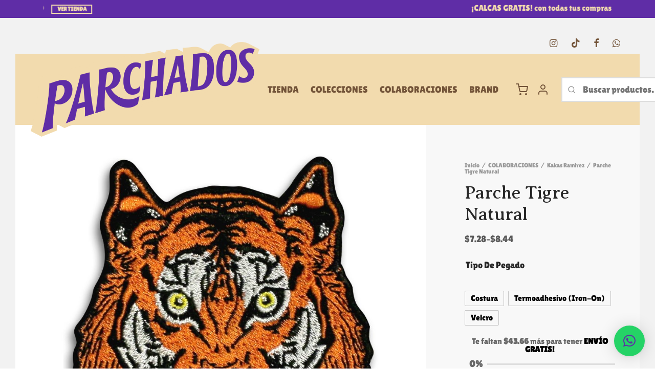

--- FILE ---
content_type: text/html; charset=UTF-8
request_url: https://parchados.co/shop/colaboraciones/kakas-ramirez/parche-tigre-natural/
body_size: 34470
content:

 <!doctype html>
<html lang="es-CO">
<head>
	<meta charset="UTF-8" />
	<meta name="viewport" content="width=device-width, initial-scale=1.0, minimum-scale=1.0, maximum-scale=1.0, user-scalable=no">
	<link rel="profile" href="https://gmpg.org/xfn/11">
	<link rel="pingback" href="https://parchados.co/xmlrpc.php">
	<title>Parche Tigre Natural &#8211; PARCHADOS</title>
<meta name='robots' content='max-image-preview:large' />
	<style>img:is([sizes="auto" i], [sizes^="auto," i]) { contain-intrinsic-size: 3000px 1500px }</style>
	<link rel="alternate" type="application/rss+xml" title="PARCHADOS &raquo; Feed" href="https://parchados.co/feed/" />
<link rel="alternate" type="application/rss+xml" title="PARCHADOS &raquo; RSS de los comentarios" href="https://parchados.co/comments/feed/" />
<link rel="alternate" type="application/rss+xml" title="PARCHADOS &raquo; Parche Tigre Natural RSS de los comentarios" href="https://parchados.co/shop/colaboraciones/kakas-ramirez/parche-tigre-natural/feed/" />
<script>
window._wpemojiSettings = {"baseUrl":"https:\/\/s.w.org\/images\/core\/emoji\/16.0.1\/72x72\/","ext":".png","svgUrl":"https:\/\/s.w.org\/images\/core\/emoji\/16.0.1\/svg\/","svgExt":".svg","source":{"concatemoji":"https:\/\/parchados.co\/wp-includes\/js\/wp-emoji-release.min.js?ver=2ab327e4cdf215b315bc10d34b783951"}};
/*! This file is auto-generated */
!function(s,n){var o,i,e;function c(e){try{var t={supportTests:e,timestamp:(new Date).valueOf()};sessionStorage.setItem(o,JSON.stringify(t))}catch(e){}}function p(e,t,n){e.clearRect(0,0,e.canvas.width,e.canvas.height),e.fillText(t,0,0);var t=new Uint32Array(e.getImageData(0,0,e.canvas.width,e.canvas.height).data),a=(e.clearRect(0,0,e.canvas.width,e.canvas.height),e.fillText(n,0,0),new Uint32Array(e.getImageData(0,0,e.canvas.width,e.canvas.height).data));return t.every(function(e,t){return e===a[t]})}function u(e,t){e.clearRect(0,0,e.canvas.width,e.canvas.height),e.fillText(t,0,0);for(var n=e.getImageData(16,16,1,1),a=0;a<n.data.length;a++)if(0!==n.data[a])return!1;return!0}function f(e,t,n,a){switch(t){case"flag":return n(e,"\ud83c\udff3\ufe0f\u200d\u26a7\ufe0f","\ud83c\udff3\ufe0f\u200b\u26a7\ufe0f")?!1:!n(e,"\ud83c\udde8\ud83c\uddf6","\ud83c\udde8\u200b\ud83c\uddf6")&&!n(e,"\ud83c\udff4\udb40\udc67\udb40\udc62\udb40\udc65\udb40\udc6e\udb40\udc67\udb40\udc7f","\ud83c\udff4\u200b\udb40\udc67\u200b\udb40\udc62\u200b\udb40\udc65\u200b\udb40\udc6e\u200b\udb40\udc67\u200b\udb40\udc7f");case"emoji":return!a(e,"\ud83e\udedf")}return!1}function g(e,t,n,a){var r="undefined"!=typeof WorkerGlobalScope&&self instanceof WorkerGlobalScope?new OffscreenCanvas(300,150):s.createElement("canvas"),o=r.getContext("2d",{willReadFrequently:!0}),i=(o.textBaseline="top",o.font="600 32px Arial",{});return e.forEach(function(e){i[e]=t(o,e,n,a)}),i}function t(e){var t=s.createElement("script");t.src=e,t.defer=!0,s.head.appendChild(t)}"undefined"!=typeof Promise&&(o="wpEmojiSettingsSupports",i=["flag","emoji"],n.supports={everything:!0,everythingExceptFlag:!0},e=new Promise(function(e){s.addEventListener("DOMContentLoaded",e,{once:!0})}),new Promise(function(t){var n=function(){try{var e=JSON.parse(sessionStorage.getItem(o));if("object"==typeof e&&"number"==typeof e.timestamp&&(new Date).valueOf()<e.timestamp+604800&&"object"==typeof e.supportTests)return e.supportTests}catch(e){}return null}();if(!n){if("undefined"!=typeof Worker&&"undefined"!=typeof OffscreenCanvas&&"undefined"!=typeof URL&&URL.createObjectURL&&"undefined"!=typeof Blob)try{var e="postMessage("+g.toString()+"("+[JSON.stringify(i),f.toString(),p.toString(),u.toString()].join(",")+"));",a=new Blob([e],{type:"text/javascript"}),r=new Worker(URL.createObjectURL(a),{name:"wpTestEmojiSupports"});return void(r.onmessage=function(e){c(n=e.data),r.terminate(),t(n)})}catch(e){}c(n=g(i,f,p,u))}t(n)}).then(function(e){for(var t in e)n.supports[t]=e[t],n.supports.everything=n.supports.everything&&n.supports[t],"flag"!==t&&(n.supports.everythingExceptFlag=n.supports.everythingExceptFlag&&n.supports[t]);n.supports.everythingExceptFlag=n.supports.everythingExceptFlag&&!n.supports.flag,n.DOMReady=!1,n.readyCallback=function(){n.DOMReady=!0}}).then(function(){return e}).then(function(){var e;n.supports.everything||(n.readyCallback(),(e=n.source||{}).concatemoji?t(e.concatemoji):e.wpemoji&&e.twemoji&&(t(e.twemoji),t(e.wpemoji)))}))}((window,document),window._wpemojiSettings);
</script>
<style id='wp-emoji-styles-inline-css'>

	img.wp-smiley, img.emoji {
		display: inline !important;
		border: none !important;
		box-shadow: none !important;
		height: 1em !important;
		width: 1em !important;
		margin: 0 0.07em !important;
		vertical-align: -0.1em !important;
		background: none !important;
		padding: 0 !important;
	}
</style>
<link rel='stylesheet' id='wp-block-library-css' href='https://parchados.co/wp-includes/css/dist/block-library/style.min.css?ver=2ab327e4cdf215b315bc10d34b783951' media='all' />
<style id='wp-block-library-theme-inline-css'>
.wp-block-audio :where(figcaption){color:#555;font-size:13px;text-align:center}.is-dark-theme .wp-block-audio :where(figcaption){color:#ffffffa6}.wp-block-audio{margin:0 0 1em}.wp-block-code{border:1px solid #ccc;border-radius:4px;font-family:Menlo,Consolas,monaco,monospace;padding:.8em 1em}.wp-block-embed :where(figcaption){color:#555;font-size:13px;text-align:center}.is-dark-theme .wp-block-embed :where(figcaption){color:#ffffffa6}.wp-block-embed{margin:0 0 1em}.blocks-gallery-caption{color:#555;font-size:13px;text-align:center}.is-dark-theme .blocks-gallery-caption{color:#ffffffa6}:root :where(.wp-block-image figcaption){color:#555;font-size:13px;text-align:center}.is-dark-theme :root :where(.wp-block-image figcaption){color:#ffffffa6}.wp-block-image{margin:0 0 1em}.wp-block-pullquote{border-bottom:4px solid;border-top:4px solid;color:currentColor;margin-bottom:1.75em}.wp-block-pullquote cite,.wp-block-pullquote footer,.wp-block-pullquote__citation{color:currentColor;font-size:.8125em;font-style:normal;text-transform:uppercase}.wp-block-quote{border-left:.25em solid;margin:0 0 1.75em;padding-left:1em}.wp-block-quote cite,.wp-block-quote footer{color:currentColor;font-size:.8125em;font-style:normal;position:relative}.wp-block-quote:where(.has-text-align-right){border-left:none;border-right:.25em solid;padding-left:0;padding-right:1em}.wp-block-quote:where(.has-text-align-center){border:none;padding-left:0}.wp-block-quote.is-large,.wp-block-quote.is-style-large,.wp-block-quote:where(.is-style-plain){border:none}.wp-block-search .wp-block-search__label{font-weight:700}.wp-block-search__button{border:1px solid #ccc;padding:.375em .625em}:where(.wp-block-group.has-background){padding:1.25em 2.375em}.wp-block-separator.has-css-opacity{opacity:.4}.wp-block-separator{border:none;border-bottom:2px solid;margin-left:auto;margin-right:auto}.wp-block-separator.has-alpha-channel-opacity{opacity:1}.wp-block-separator:not(.is-style-wide):not(.is-style-dots){width:100px}.wp-block-separator.has-background:not(.is-style-dots){border-bottom:none;height:1px}.wp-block-separator.has-background:not(.is-style-wide):not(.is-style-dots){height:2px}.wp-block-table{margin:0 0 1em}.wp-block-table td,.wp-block-table th{word-break:normal}.wp-block-table :where(figcaption){color:#555;font-size:13px;text-align:center}.is-dark-theme .wp-block-table :where(figcaption){color:#ffffffa6}.wp-block-video :where(figcaption){color:#555;font-size:13px;text-align:center}.is-dark-theme .wp-block-video :where(figcaption){color:#ffffffa6}.wp-block-video{margin:0 0 1em}:root :where(.wp-block-template-part.has-background){margin-bottom:0;margin-top:0;padding:1.25em 2.375em}
</style>
<style id='classic-theme-styles-inline-css'>
/*! This file is auto-generated */
.wp-block-button__link{color:#fff;background-color:#32373c;border-radius:9999px;box-shadow:none;text-decoration:none;padding:calc(.667em + 2px) calc(1.333em + 2px);font-size:1.125em}.wp-block-file__button{background:#32373c;color:#fff;text-decoration:none}
</style>
<style id='global-styles-inline-css'>
:root{--wp--preset--aspect-ratio--square: 1;--wp--preset--aspect-ratio--4-3: 4/3;--wp--preset--aspect-ratio--3-4: 3/4;--wp--preset--aspect-ratio--3-2: 3/2;--wp--preset--aspect-ratio--2-3: 2/3;--wp--preset--aspect-ratio--16-9: 16/9;--wp--preset--aspect-ratio--9-16: 9/16;--wp--preset--color--black: #000000;--wp--preset--color--cyan-bluish-gray: #abb8c3;--wp--preset--color--white: #ffffff;--wp--preset--color--pale-pink: #f78da7;--wp--preset--color--vivid-red: #cf2e2e;--wp--preset--color--luminous-vivid-orange: #ff6900;--wp--preset--color--luminous-vivid-amber: #fcb900;--wp--preset--color--light-green-cyan: #7bdcb5;--wp--preset--color--vivid-green-cyan: #00d084;--wp--preset--color--pale-cyan-blue: #8ed1fc;--wp--preset--color--vivid-cyan-blue: #0693e3;--wp--preset--color--vivid-purple: #9b51e0;--wp--preset--color--gutenberg-white: #ffffff;--wp--preset--color--gutenberg-shade: #f8f8f8;--wp--preset--color--gutenberg-gray: #686868;--wp--preset--color--gutenberg-dark: #727273;--wp--preset--color--gutenberg-accent: #5f2da6;--wp--preset--gradient--vivid-cyan-blue-to-vivid-purple: linear-gradient(135deg,rgba(6,147,227,1) 0%,rgb(155,81,224) 100%);--wp--preset--gradient--light-green-cyan-to-vivid-green-cyan: linear-gradient(135deg,rgb(122,220,180) 0%,rgb(0,208,130) 100%);--wp--preset--gradient--luminous-vivid-amber-to-luminous-vivid-orange: linear-gradient(135deg,rgba(252,185,0,1) 0%,rgba(255,105,0,1) 100%);--wp--preset--gradient--luminous-vivid-orange-to-vivid-red: linear-gradient(135deg,rgba(255,105,0,1) 0%,rgb(207,46,46) 100%);--wp--preset--gradient--very-light-gray-to-cyan-bluish-gray: linear-gradient(135deg,rgb(238,238,238) 0%,rgb(169,184,195) 100%);--wp--preset--gradient--cool-to-warm-spectrum: linear-gradient(135deg,rgb(74,234,220) 0%,rgb(151,120,209) 20%,rgb(207,42,186) 40%,rgb(238,44,130) 60%,rgb(251,105,98) 80%,rgb(254,248,76) 100%);--wp--preset--gradient--blush-light-purple: linear-gradient(135deg,rgb(255,206,236) 0%,rgb(152,150,240) 100%);--wp--preset--gradient--blush-bordeaux: linear-gradient(135deg,rgb(254,205,165) 0%,rgb(254,45,45) 50%,rgb(107,0,62) 100%);--wp--preset--gradient--luminous-dusk: linear-gradient(135deg,rgb(255,203,112) 0%,rgb(199,81,192) 50%,rgb(65,88,208) 100%);--wp--preset--gradient--pale-ocean: linear-gradient(135deg,rgb(255,245,203) 0%,rgb(182,227,212) 50%,rgb(51,167,181) 100%);--wp--preset--gradient--electric-grass: linear-gradient(135deg,rgb(202,248,128) 0%,rgb(113,206,126) 100%);--wp--preset--gradient--midnight: linear-gradient(135deg,rgb(2,3,129) 0%,rgb(40,116,252) 100%);--wp--preset--font-size--small: 13px;--wp--preset--font-size--medium: 20px;--wp--preset--font-size--large: 36px;--wp--preset--font-size--x-large: 42px;--wp--preset--spacing--20: 0.44rem;--wp--preset--spacing--30: 0.67rem;--wp--preset--spacing--40: 1rem;--wp--preset--spacing--50: 1.5rem;--wp--preset--spacing--60: 2.25rem;--wp--preset--spacing--70: 3.38rem;--wp--preset--spacing--80: 5.06rem;--wp--preset--shadow--natural: 6px 6px 9px rgba(0, 0, 0, 0.2);--wp--preset--shadow--deep: 12px 12px 50px rgba(0, 0, 0, 0.4);--wp--preset--shadow--sharp: 6px 6px 0px rgba(0, 0, 0, 0.2);--wp--preset--shadow--outlined: 6px 6px 0px -3px rgba(255, 255, 255, 1), 6px 6px rgba(0, 0, 0, 1);--wp--preset--shadow--crisp: 6px 6px 0px rgba(0, 0, 0, 1);}:where(.is-layout-flex){gap: 0.5em;}:where(.is-layout-grid){gap: 0.5em;}body .is-layout-flex{display: flex;}.is-layout-flex{flex-wrap: wrap;align-items: center;}.is-layout-flex > :is(*, div){margin: 0;}body .is-layout-grid{display: grid;}.is-layout-grid > :is(*, div){margin: 0;}:where(.wp-block-columns.is-layout-flex){gap: 2em;}:where(.wp-block-columns.is-layout-grid){gap: 2em;}:where(.wp-block-post-template.is-layout-flex){gap: 1.25em;}:where(.wp-block-post-template.is-layout-grid){gap: 1.25em;}.has-black-color{color: var(--wp--preset--color--black) !important;}.has-cyan-bluish-gray-color{color: var(--wp--preset--color--cyan-bluish-gray) !important;}.has-white-color{color: var(--wp--preset--color--white) !important;}.has-pale-pink-color{color: var(--wp--preset--color--pale-pink) !important;}.has-vivid-red-color{color: var(--wp--preset--color--vivid-red) !important;}.has-luminous-vivid-orange-color{color: var(--wp--preset--color--luminous-vivid-orange) !important;}.has-luminous-vivid-amber-color{color: var(--wp--preset--color--luminous-vivid-amber) !important;}.has-light-green-cyan-color{color: var(--wp--preset--color--light-green-cyan) !important;}.has-vivid-green-cyan-color{color: var(--wp--preset--color--vivid-green-cyan) !important;}.has-pale-cyan-blue-color{color: var(--wp--preset--color--pale-cyan-blue) !important;}.has-vivid-cyan-blue-color{color: var(--wp--preset--color--vivid-cyan-blue) !important;}.has-vivid-purple-color{color: var(--wp--preset--color--vivid-purple) !important;}.has-black-background-color{background-color: var(--wp--preset--color--black) !important;}.has-cyan-bluish-gray-background-color{background-color: var(--wp--preset--color--cyan-bluish-gray) !important;}.has-white-background-color{background-color: var(--wp--preset--color--white) !important;}.has-pale-pink-background-color{background-color: var(--wp--preset--color--pale-pink) !important;}.has-vivid-red-background-color{background-color: var(--wp--preset--color--vivid-red) !important;}.has-luminous-vivid-orange-background-color{background-color: var(--wp--preset--color--luminous-vivid-orange) !important;}.has-luminous-vivid-amber-background-color{background-color: var(--wp--preset--color--luminous-vivid-amber) !important;}.has-light-green-cyan-background-color{background-color: var(--wp--preset--color--light-green-cyan) !important;}.has-vivid-green-cyan-background-color{background-color: var(--wp--preset--color--vivid-green-cyan) !important;}.has-pale-cyan-blue-background-color{background-color: var(--wp--preset--color--pale-cyan-blue) !important;}.has-vivid-cyan-blue-background-color{background-color: var(--wp--preset--color--vivid-cyan-blue) !important;}.has-vivid-purple-background-color{background-color: var(--wp--preset--color--vivid-purple) !important;}.has-black-border-color{border-color: var(--wp--preset--color--black) !important;}.has-cyan-bluish-gray-border-color{border-color: var(--wp--preset--color--cyan-bluish-gray) !important;}.has-white-border-color{border-color: var(--wp--preset--color--white) !important;}.has-pale-pink-border-color{border-color: var(--wp--preset--color--pale-pink) !important;}.has-vivid-red-border-color{border-color: var(--wp--preset--color--vivid-red) !important;}.has-luminous-vivid-orange-border-color{border-color: var(--wp--preset--color--luminous-vivid-orange) !important;}.has-luminous-vivid-amber-border-color{border-color: var(--wp--preset--color--luminous-vivid-amber) !important;}.has-light-green-cyan-border-color{border-color: var(--wp--preset--color--light-green-cyan) !important;}.has-vivid-green-cyan-border-color{border-color: var(--wp--preset--color--vivid-green-cyan) !important;}.has-pale-cyan-blue-border-color{border-color: var(--wp--preset--color--pale-cyan-blue) !important;}.has-vivid-cyan-blue-border-color{border-color: var(--wp--preset--color--vivid-cyan-blue) !important;}.has-vivid-purple-border-color{border-color: var(--wp--preset--color--vivid-purple) !important;}.has-vivid-cyan-blue-to-vivid-purple-gradient-background{background: var(--wp--preset--gradient--vivid-cyan-blue-to-vivid-purple) !important;}.has-light-green-cyan-to-vivid-green-cyan-gradient-background{background: var(--wp--preset--gradient--light-green-cyan-to-vivid-green-cyan) !important;}.has-luminous-vivid-amber-to-luminous-vivid-orange-gradient-background{background: var(--wp--preset--gradient--luminous-vivid-amber-to-luminous-vivid-orange) !important;}.has-luminous-vivid-orange-to-vivid-red-gradient-background{background: var(--wp--preset--gradient--luminous-vivid-orange-to-vivid-red) !important;}.has-very-light-gray-to-cyan-bluish-gray-gradient-background{background: var(--wp--preset--gradient--very-light-gray-to-cyan-bluish-gray) !important;}.has-cool-to-warm-spectrum-gradient-background{background: var(--wp--preset--gradient--cool-to-warm-spectrum) !important;}.has-blush-light-purple-gradient-background{background: var(--wp--preset--gradient--blush-light-purple) !important;}.has-blush-bordeaux-gradient-background{background: var(--wp--preset--gradient--blush-bordeaux) !important;}.has-luminous-dusk-gradient-background{background: var(--wp--preset--gradient--luminous-dusk) !important;}.has-pale-ocean-gradient-background{background: var(--wp--preset--gradient--pale-ocean) !important;}.has-electric-grass-gradient-background{background: var(--wp--preset--gradient--electric-grass) !important;}.has-midnight-gradient-background{background: var(--wp--preset--gradient--midnight) !important;}.has-small-font-size{font-size: var(--wp--preset--font-size--small) !important;}.has-medium-font-size{font-size: var(--wp--preset--font-size--medium) !important;}.has-large-font-size{font-size: var(--wp--preset--font-size--large) !important;}.has-x-large-font-size{font-size: var(--wp--preset--font-size--x-large) !important;}
:where(.wp-block-post-template.is-layout-flex){gap: 1.25em;}:where(.wp-block-post-template.is-layout-grid){gap: 1.25em;}
:where(.wp-block-columns.is-layout-flex){gap: 2em;}:where(.wp-block-columns.is-layout-grid){gap: 2em;}
:root :where(.wp-block-pullquote){font-size: 1.5em;line-height: 1.6;}
</style>
<link rel='stylesheet' id='contact-form-7-css' href='https://parchados.co/wp-content/plugins/contact-form-7/includes/css/styles.css?ver=6.1.1' media='all' />
<link rel='stylesheet' id='woo-product-category-discount-css' href='https://parchados.co/wp-content/plugins/woo-product-category-discount/public/css/woo-product-category-discount-public.css?ver=5.9' media='all' />
<link rel='stylesheet' id='photoswipe-css' href='https://parchados.co/wp-content/plugins/woocommerce/assets/css/photoswipe/photoswipe.min.css?ver=10.2.3' media='all' />
<link rel='stylesheet' id='photoswipe-default-skin-css' href='https://parchados.co/wp-content/plugins/woocommerce/assets/css/photoswipe/default-skin/default-skin.min.css?ver=10.2.3' media='all' />
<style id='woocommerce-inline-inline-css'>
.woocommerce form .form-row .required { visibility: visible; }
</style>
<link rel='stylesheet' id='woo-variation-swatches-css' href='https://parchados.co/wp-content/plugins/woo-variation-swatches/assets/css/frontend.min.css?ver=1758587133' media='all' />
<style id='woo-variation-swatches-inline-css'>
:root {
--wvs-tick:url("data:image/svg+xml;utf8,%3Csvg filter='drop-shadow(0px 0px 2px rgb(0 0 0 / .8))' xmlns='http://www.w3.org/2000/svg'  viewBox='0 0 30 30'%3E%3Cpath fill='none' stroke='%23ffffff' stroke-linecap='round' stroke-linejoin='round' stroke-width='4' d='M4 16L11 23 27 7'/%3E%3C/svg%3E");

--wvs-cross:url("data:image/svg+xml;utf8,%3Csvg filter='drop-shadow(0px 0px 5px rgb(255 255 255 / .6))' xmlns='http://www.w3.org/2000/svg' width='72px' height='72px' viewBox='0 0 24 24'%3E%3Cpath fill='none' stroke='%23ff0000' stroke-linecap='round' stroke-width='0.6' d='M5 5L19 19M19 5L5 19'/%3E%3C/svg%3E");
--wvs-single-product-item-width:30px;
--wvs-single-product-item-height:30px;
--wvs-single-product-item-font-size:16px}
</style>
<link rel='stylesheet' id='brands-styles-css' href='https://parchados.co/wp-content/plugins/woocommerce/assets/css/brands.css?ver=10.2.3' media='all' />
<link rel='stylesheet' id='goya-grid-css' href='https://parchados.co/wp-content/themes/goya/assets/css/grid.css?ver=1.0.8.11' media='all' />
<link rel='stylesheet' id='goya-core-css' href='https://parchados.co/wp-content/themes/goya/assets/css/core.css?ver=1.0.8.11' media='all' />
<link rel='stylesheet' id='goya-icons-css' href='https://parchados.co/wp-content/themes/goya/assets/icons/theme-icons/style.css?ver=1.0.8.11' media='all' />
<link rel='stylesheet' id='goya-shop-css' href='https://parchados.co/wp-content/themes/goya/assets/css/shop.css?ver=1.0.8.11' media='all' />
<link rel='stylesheet' id='goya-elements-css' href='https://parchados.co/wp-content/themes/goya/assets/css/vc-elements.css?ver=1.0.8.11' media='all' />
<style id='goya-customizer-styles-inline-css'>
.theme-goya .site-header .main-navigation,.theme-goya .site-header .secondary-navigation,.theme-goya .entry-content h4,.theme-goya .hentry h4,.theme-goya .mfp-content h4,.theme-goya .footer h4,.theme-goya .post .post-title h3,.theme-goya .et-portfolio .type-portfolio h3,.theme-goya .font-catcher {font-family:inherit;font-weight:inherit;font-style:inherit;}body,blockquote cite,div.vc_progress_bar .vc_single_bar .vc_label,div.vc_toggle_size_sm .vc_toggle_title h4 {font-size:18px;}.wp-caption-text,.woocommerce-breadcrumb,.post.listing .listing_content .post-meta,.footer-bar .footer-bar-content,.side-menu .mobile-widgets p,.side-menu .side-widgets p,.products .product.product-category a div h2 .count,#payment .payment_methods li .payment_box,#payment .payment_methods li a.about_paypal,.et-product-detail .summary .sizing_guide,#reviews .commentlist li .comment-text .woocommerce-review__verified,#reviews .commentlist li .comment-text .woocommerce-review__published-date,.commentlist > li .comment-meta,.widget .type-post .post-meta,.widget_rss .rss-date,.wp-block-latest-comments__comment-date,.wp-block-latest-posts__post-date,.commentlist > li .reply,.comment-reply-title small,.commentlist .bypostauthor .post-author,.commentlist .bypostauthor > .comment-body .fn:after,.et-portfolio.et-portfolio-style-hover-card .type-portfolio .et-portfolio-excerpt {font-size:12px;}h1, h2, h3, h4, h5, h6{color:#735439;}.et-banner .et-banner-content .et-banner-title.color-accent,.et-banner .et-banner-content .et-banner-subtitle.color-accent,.et-banner .et-banner-content .et-banner-link.link.color-accent,.et-banner .et-banner-content .et-banner-link.link.color-accent:hover,.et-banner .et-banner-content .et-banner-link.outlined.color-accent,.et-banner .et-banner-content .et-banner-link.outlined.color-accent:hover {color:#5f2da6;}.et-banner .et-banner-content .et-banner-subtitle.tag_style.color-accent,.et-banner .et-banner-content .et-banner-link.solid.color-accent,.et-banner .et-banner-content .et-banner-link.solid.color-accent:hover {background:#5f2da6;}.et-iconbox.icon-style-background.icon-color-accent .et-feature-icon {background:#5f2da6;}.et-iconbox.icon-style-border.icon-color-accent .et-feature-icon,.et-iconbox.icon-style-simple.icon-color-accent .et-feature-icon {color:#5f2da6;}.et-counter.counter-color-accent .h1,.et-counter.icon-color-accent i {color:#5f2da6;}.et_btn.solid.color-accent {background:#5f2da6;}.et_btn.link.color-accent,.et_btn.outlined.color-accent,.et_btn.outlined.color-accent:hover {color:#5f2da6;}.et-animatype.color-accent .et-animated-entry,.et-stroketype.color-accent *{color:#5f2da6;}.slick-prev:hover,.slick-next:hover,.flex-prev:hover,.flex-next:hover,.mfp-wrap.quick-search .mfp-content [type="submit"],.et-close,.single-product .pswp__button:hover,.content404 h4,.woocommerce-tabs .tabs li a span,.woo-variation-gallery-wrapper .woo-variation-gallery-trigger:hover:after,.mobile-menu li.menu-item-has-children.active > .et-menu-toggle:after,.remove:hover, a.remove:hover,span.minicart-counter.et-count-zero,.tag-cloud-link .tag-link-count,.star-rating > span:before,.comment-form-rating .stars > span:before,.wpmc-tabs-wrapper li.wpmc-tab-item.current,div.argmc-wrapper .tab-completed-icon:before,div.argmc-wrapper .argmc-tab-item.completed .argmc-tab-number,.widget ul li.active,.et-wp-gallery-popup .mfp-arrow {color:#5f2da6;}.menu-item.accent-color a,.accent-color:not(.fancy-tag),.accent-color:not(.fancy-tag) .wpb_wrapper > h1,.accent-color:not(.fancy-tag) .wpb_wrapper > h2,.accent-color:not(.fancy-tag) .wpb_wrapper > h3,.accent-color:not(.fancy-tag) .wpb_wrapper > h4,.accent-color:not(.fancy-tag) .wpb_wrapper > h5,.accent-color:not(.fancy-tag) .wpb_wrapper > h6,.accent-color:not(.fancy-tag) .wpb_wrapper > p {color:#5f2da6 !important;}.accent-color.fancy-tag,.wpb_text_column .accent-color.fancy-tag:last-child,.accent-color.fancy-tag .wpb_wrapper > h1,.accent-color.fancy-tag .wpb_wrapper > h2,.accent-color.fancy-tag .wpb_wrapper > h3,.accent-color.fancy-tag .wpb_wrapper > h4,.accent-color.fancy-tag .wpb_wrapper > h5,.accent-color.fancy-tag .wpb_wrapper > h6,.accent-color.fancy-tag .wpb_wrapper > p {background-color:#5f2da6;}.wpmc-tabs-wrapper li.wpmc-tab-item.current .wpmc-tab-number,.wpmc-tabs-wrapper li.wpmc-tab-item.current:before,.tag-cloud-link:hover,div.argmc-wrapper .argmc-tab-item.completed .argmc-tab-number,div.argmc-wrapper .argmc-tab-item.current .argmc-tab-number,div.argmc-wrapper .argmc-tab-item.last.current + .argmc-tab-item:hover .argmc-tab-number {border-color:#5f2da6;}.vc_progress_bar.vc_progress-bar-color-bar_orange .vc_single_bar span.vc_bar,span.minicart-counter,.filter-trigger .et-active-filters-count,.et-active-filters-count,div.argmc-wrapper .argmc-tab-item.current .argmc-tab-number,div.argmc-wrapper .argmc-tab-item.visited:hover .argmc-tab-number,div.argmc-wrapper .argmc-tab-item.last.current + .argmc-tab-item:hover .argmc-tab-number,.slick-dots li button:hover,.wpb_column.et-light-column .postline:before,.wpb_column.et-light-column .postline-medium:before,.wpb_column.et-light-column .postline-large:before,.et-feat-video-btn:hover .et-featured-video-icon:after,.post.type-post.sticky .entry-title a:after {background-color:#5f2da6;}div.argmc-wrapper .argmc-tab-item.visited:before {border-bottom-color:#5f2da6;}.yith-wcan-loading:after,.blockUI.blockOverlay:after,.easyzoom-notice:after,.woocommerce-product-gallery__wrapper .slick:after,.add_to_cart_button.loading:after,.et-loader:after {background-color:#b9a16b;}.fancy-title,h1.fancy-title,h2.fancy-title,h3.fancy-title,h4.fancy-title,h5.fancy-title,h6.fancy-title {color:#81d742}.fancy-tag,h1.fancy-tag,h2.fancy-tag,h3.fancy-tag,h4.fancy-tag,h5.fancy-tag,h6.fancy-tag {background-color:#8224e3}@media only screen and (max-width:991px) {.site-header .header-mobile {display:block !important;}.site-header .header-main,.site-header .header-bottom {display:none !important;}}@media only screen and (min-width:992px) {.site-header,.header-spacer,.product-header-spacer {height:139px;}.page-header-transparent .hero-header .hero-title {padding-top:139px;}.et-product-detail.et-product-layout-no-padding.product-header-transparent .showcase-inner .product-information {padding-top:139px;}.header_on_scroll:not(.megamenu-active) .site-header,.header_on_scroll:not(.megamenu-active) .header-spacer,.header_on_scroll:not(.megamenu-active) .product-header-spacer {height:148px;}}@media only screen and (max-width:991px) {.site-header,.header_on_scroll .site-header,.header-spacer,.product-header-spacer {height:80px;}.page-header-transparent .hero-header .hero-title {padding-top:80px;}}@media screen and (min-width:576px) and (max-width:767px) {.sticky-product-bar {height:80px;}.product-bar-visible.single-product.fixed-product-bar-bottom .footer {margin-bottom:80px;}.product-bar-visible.single-product.fixed-product-bar-bottom #scroll_to_top.active {bottom:90px;}}.hero-header .hero-title {background-color:#f2dbae;}.page-header-regular .site-header,.header_on_scroll .site-header {background-color:#f2dbae;}@media only screen and (max-width:576px) {.page-header-transparent:not(.header-transparent-mobiles):not(.header_on_scroll) .site-header {background-color:#f2dbae;}}.site-header a,.site-header .menu-toggle,.site-header .goya-search button {color:#735439;}@media only screen and (max-width:767px) {.sticky-header-light .site-header .menu-toggle:hover,.header-transparent-mobiles.sticky-header-light.header_on_scroll .site-header a.icon,.header-transparent-mobiles.sticky-header-light.header_on_scroll .site-header .menu-toggle,.header-transparent-mobiles.light-title:not(.header_on_scroll) .site-header a.icon,.header-transparent-mobiles.light-title:not(.header_on_scroll) .site-header .menu-toggle {color:#ffffff;}}@media only screen and (min-width:768px) {.light-title:not(.header_on_scroll) .site-header .site-title,.light-title:not(.header_on_scroll) .site-header .et-header-menu>li> a,.sticky-header-light.header_on_scroll .site-header .et-header-menu>li> a,.light-title:not(.header_on_scroll) span.minicart-counter.et-count-zero,.sticky-header-light.header_on_scroll .site-header .icon,.sticky-header-light.header_on_scroll .site-header .menu-toggle,.light-title:not(.header_on_scroll) .site-header .icon,.light-title:not(.header_on_scroll) .site-header .menu-toggle {color:#ffffff;}}.et-header-menu .menu-label,.mobile-menu .menu-label {background-color:#bbbbbb;}.et-header-menu ul.sub-menu:before,.et-header-menu .sub-menu .sub-menu {background-color:#735439 !important;}.et-header-menu>li.menu-item-has-children > a:after {border-bottom-color:#735439;}.et-header-menu .sub-menu li.menu-item-has-children:after,.et-header-menu ul.sub-menu li a {color:#f2dbae;}.side-panel .mobile-bar,.side-panel .mobile-bar.dark {background:#8224e3;}.side-mobile-menu,.side-mobile-menu.dark { background:#735439;}.side-fullscreen-menu,.side-fullscreen-menu.dark { background:#ffffff;}.site-footer,.site-footer.dark {background-color:#f2dbae;}.site-footer .footer-bar.custom-color-1,.site-footer .footer-bar.custom-color-1.dark {background-color:#5f2da6;}.mfp #et-quickview {max-width:1160px;}.easyzoom-flyout,.single-product .pswp__bg,.single-product .pswp__img--placeholder--blank,.product-showcase {background:#f8f8f8;}.woocommerce-Tabs-panel.custom_scroll {max-height:400px;}.product_meta .trap {display:none !important;}.shop-widget-scroll .widget > ul,.shop-widget-scroll .widget:not(.widget-woof) > .widgettitle + *,.shop-widget-scroll .wcapf-layered-nav {max-height:150px;}.free-shipping-progress-bar .progress-bar-indicator {background:linear-gradient(270deg, #b9a16b 0, #ffffff 200%);background-color: #b9a16b;flex-grow:1;}.rtl .free-shipping-progress-bar .progress-bar-indicator {background:linear-gradient(90deg, #b9a16b 0, #ffffff 200%);}.progress-bar-status.success .progress-bar-indicator { background:#67bb67;}.star-rating > span:before,.comment-form-rating .stars > span:before {color:#282828;}.product-inner .badge.onsale,.wc-block-grid .wc-block-grid__products .wc-block-grid__product .wc-block-grid__product-onsale {color:#ffffff;background-color:#f21905;}.et-product-detail .summary .badge.onsale {border-color:#ffffff;}.product-inner .badge.new {color:#ef35f2;background-color:#23288c;}.product-inner .badge.out-of-stock {color:#585858;background-color:#ffffff;}@media screen and (min-width:768px) {.wc-block-grid__products .wc-block-grid__product .wc-block-grid__product-image {margin-top:5px;}.wc-block-grid__products .wc-block-grid__product:hover .wc-block-grid__product-image {transform:translateY(-5px);}.wc-block-grid__products .wc-block-grid__product:hover .wc-block-grid__product-image img {-moz-transform:scale(1.05, 1.05);-ms-transform:scale(1.05, 1.05);-webkit-transform:scale(1.05, 1.05);transform:scale(1.05, 1.05);}}.et-blog.hero-header .hero-title {background-color:#f8f8f8;}.post.post-detail.hero-title .post-featured.title-wrap {background-color:#f8f8f8;}.has-gutenberg-white-color { color:#ffffff !important; }.has-gutenberg-white-background-color { background-color:#ffffff; }.wp-block-button.outlined .has-gutenberg-white-color { border-color:#ffffff !important; background-color:transparent !important; }.has-gutenberg-shade-color { color:#f8f8f8 !important; }.has-gutenberg-shade-background-color { background-color:#f8f8f8; }.wp-block-button.outlined .has-gutenberg-shade-color { border-color:#f8f8f8 !important; background-color:transparent !important; }.has-gutenberg-gray-color { color:#686868 !important; }.has-gutenberg-gray-background-color { background-color:#686868; }.wp-block-button.outlined .has-gutenberg-gray-color { border-color:#686868 !important; background-color:transparent !important; }.has-gutenberg-dark-color { color:#727273 !important; }.has-gutenberg-dark-background-color { background-color:#727273; }.wp-block-button.outlined .has-gutenberg-dark-color { border-color:#727273 !important; background-color:transparent !important; }.has-gutenberg-accent-color { color:#5f2da6 !important; }.has-gutenberg-accent-background-color { background-color:#5f2da6; }.wp-block-button.outlined .has-gutenberg-accent-color { border-color:#5f2da6 !important; background-color:transparent !important; }.commentlist .bypostauthor > .comment-body .fn:after {content:'Post Author';}.et-inline-validation-notices .form-row.woocommerce-invalid-required-field:after{content:'Required field';}.post.type-post.sticky .entry-title a:after {content:'Featured';}
</style>
<link rel='stylesheet' id='soopf-css' href='https://parchados.co/wp-content/plugins/soo-product-filter/assets/css/frontend.css?ver=20160623' media='all' />
<link rel='stylesheet' id='tawcvs-frontend-css' href='https://parchados.co/wp-content/plugins/variation-swatches-for-woocommerce/assets/css/frontend.css?ver=2.2.5' media='all' />
<script type="text/template" id="tmpl-variation-template">
	<div class="woocommerce-variation-description">{{{ data.variation.variation_description }}}</div>
	<div class="woocommerce-variation-price">{{{ data.variation.price_html }}}</div>
	<div class="woocommerce-variation-availability">{{{ data.variation.availability_html }}}</div>
</script>
<script type="text/template" id="tmpl-unavailable-variation-template">
	<p role="alert">Lo sentimos, este producto no está disponible. Por favor elige otra combinación.</p>
</script>
<script src="https://parchados.co/wp-includes/js/jquery/jquery.min.js?ver=3.7.1" id="jquery-core-js"></script>
<script src="https://parchados.co/wp-includes/js/jquery/jquery-migrate.min.js?ver=3.4.1" id="jquery-migrate-js"></script>
<script src="https://parchados.co/wp-content/plugins/woo-product-category-discount/public/js/woo-product-category-discount-public.js?ver=5.9" id="woo-product-category-discount-js"></script>
<script src="https://parchados.co/wp-content/plugins/woocommerce/assets/js/jquery-blockui/jquery.blockUI.min.js?ver=2.7.0-wc.10.2.3" id="jquery-blockui-js" data-wp-strategy="defer"></script>
<script id="wc-add-to-cart-js-extra">
var wc_add_to_cart_params = {"ajax_url":"\/wp-admin\/admin-ajax.php","wc_ajax_url":"\/?wc-ajax=%%endpoint%%","i18n_view_cart":"Ver carrito","cart_url":"https:\/\/parchados.co\/cart\/","is_cart":"","cart_redirect_after_add":"no"};
</script>
<script src="https://parchados.co/wp-content/plugins/woocommerce/assets/js/frontend/add-to-cart.min.js?ver=10.2.3" id="wc-add-to-cart-js" data-wp-strategy="defer"></script>
<script src="https://parchados.co/wp-content/plugins/woocommerce/assets/js/photoswipe/photoswipe.min.js?ver=4.1.1-wc.10.2.3" id="photoswipe-js" defer data-wp-strategy="defer"></script>
<script src="https://parchados.co/wp-content/plugins/woocommerce/assets/js/photoswipe/photoswipe-ui-default.min.js?ver=4.1.1-wc.10.2.3" id="photoswipe-ui-default-js" defer data-wp-strategy="defer"></script>
<script id="wc-single-product-js-extra">
var wc_single_product_params = {"i18n_required_rating_text":"Por favor elige una puntuaci\u00f3n","i18n_rating_options":["1 of 5 stars","2 of 5 stars","3 of 5 stars","4 of 5 stars","5 of 5 stars"],"i18n_product_gallery_trigger_text":"View full-screen image gallery","review_rating_required":"yes","flexslider":{"rtl":false,"animation":"slide","smoothHeight":true,"directionNav":true,"controlNav":"thumbnails","slideshow":false,"animationSpeed":300,"animationLoop":false,"allowOneSlide":false},"zoom_enabled":"","zoom_options":[],"photoswipe_enabled":"1","photoswipe_options":{"shareEl":false,"closeOnScroll":false,"history":false,"hideAnimationDuration":0,"showAnimationDuration":0,"showHideOpacity":true,"bgOpacity":1,"loop":false,"closeOnVerticalDrag":false,"barsSize":{"top":0,"bottom":0},"tapToClose":true,"tapToToggleControls":false},"flexslider_enabled":"1"};
</script>
<script src="https://parchados.co/wp-content/plugins/woocommerce/assets/js/frontend/single-product.min.js?ver=10.2.3" id="wc-single-product-js" defer data-wp-strategy="defer"></script>
<script src="https://parchados.co/wp-content/plugins/woocommerce/assets/js/js-cookie/js.cookie.min.js?ver=2.1.4-wc.10.2.3" id="js-cookie-js" defer data-wp-strategy="defer"></script>
<script id="woocommerce-js-extra">
var woocommerce_params = {"ajax_url":"\/wp-admin\/admin-ajax.php","wc_ajax_url":"\/?wc-ajax=%%endpoint%%","i18n_password_show":"Mostrar contrase\u00f1a","i18n_password_hide":"Ocultar contrase\u00f1a"};
</script>
<script src="https://parchados.co/wp-content/plugins/woocommerce/assets/js/frontend/woocommerce.min.js?ver=10.2.3" id="woocommerce-js" defer data-wp-strategy="defer"></script>
<script src="https://parchados.co/wp-content/plugins/js_composer/assets/js/vendors/woocommerce-add-to-cart.js?ver=7.3" id="vc_woocommerce-add-to-cart-js-js"></script>
<script src="https://parchados.co/wp-includes/js/underscore.min.js?ver=1.13.7" id="underscore-js"></script>
<script id="wp-util-js-extra">
var _wpUtilSettings = {"ajax":{"url":"\/wp-admin\/admin-ajax.php"}};
</script>
<script src="https://parchados.co/wp-includes/js/wp-util.min.js?ver=2ab327e4cdf215b315bc10d34b783951" id="wp-util-js"></script>
<script id="wc-cart-fragments-js-extra">
var wc_cart_fragments_params = {"ajax_url":"\/wp-admin\/admin-ajax.php","wc_ajax_url":"\/?wc-ajax=%%endpoint%%","cart_hash_key":"wc_cart_hash_6ffe6cfa57c010b568dfd55102caed2b","fragment_name":"wc_fragments_6ffe6cfa57c010b568dfd55102caed2b","request_timeout":"5000"};
</script>
<script src="https://parchados.co/wp-content/plugins/woocommerce/assets/js/frontend/cart-fragments.min.js?ver=10.2.3" id="wc-cart-fragments-js" defer data-wp-strategy="defer"></script>
<script></script><link rel="https://api.w.org/" href="https://parchados.co/wp-json/" /><link rel="alternate" title="JSON" type="application/json" href="https://parchados.co/wp-json/wp/v2/product/963" /><link rel="EditURI" type="application/rsd+xml" title="RSD" href="https://parchados.co/xmlrpc.php?rsd" />
<link rel="canonical" href="https://parchados.co/shop/colaboraciones/kakas-ramirez/parche-tigre-natural/" />
<link rel="alternate" title="oEmbed (JSON)" type="application/json+oembed" href="https://parchados.co/wp-json/oembed/1.0/embed?url=https%3A%2F%2Fparchados.co%2Fshop%2Fcolaboraciones%2Fkakas-ramirez%2Fparche-tigre-natural%2F" />
<link rel="alternate" title="oEmbed (XML)" type="text/xml+oembed" href="https://parchados.co/wp-json/oembed/1.0/embed?url=https%3A%2F%2Fparchados.co%2Fshop%2Fcolaboraciones%2Fkakas-ramirez%2Fparche-tigre-natural%2F&#038;format=xml" />
	<noscript><style>.woocommerce-product-gallery{ opacity: 1 !important; }</style></noscript>
	<style>.recentcomments a{display:inline !important;padding:0 !important;margin:0 !important;}</style>			<script  type="text/javascript">
				!function(f,b,e,v,n,t,s){if(f.fbq)return;n=f.fbq=function(){n.callMethod?
					n.callMethod.apply(n,arguments):n.queue.push(arguments)};if(!f._fbq)f._fbq=n;
					n.push=n;n.loaded=!0;n.version='2.0';n.queue=[];t=b.createElement(e);t.async=!0;
					t.src=v;s=b.getElementsByTagName(e)[0];s.parentNode.insertBefore(t,s)}(window,
					document,'script','https://connect.facebook.net/en_US/fbevents.js');
			</script>
			<!-- WooCommerce Facebook Integration Begin -->
			<script  type="text/javascript">

				fbq('init', '2433153800295761', {}, {
    "agent": "woocommerce_1-10.2.3-3.5.8"
});

				document.addEventListener( 'DOMContentLoaded', function() {
					// Insert placeholder for events injected when a product is added to the cart through AJAX.
					document.body.insertAdjacentHTML( 'beforeend', '<div class=\"wc-facebook-pixel-event-placeholder\"></div>' );
				}, false );

			</script>
			<!-- WooCommerce Facebook Integration End -->
			<meta name="generator" content="Powered by WPBakery Page Builder - drag and drop page builder for WordPress."/>
<style type="text/css">
body.custom-background #wrapper { background-color: #f2f2f2; }
</style>
<link rel="icon" href="https://parchados.co/wp-content/uploads/2025/10/3Mesa-de-trabajo-28-50x50.png" sizes="32x32" />
<link rel="icon" href="https://parchados.co/wp-content/uploads/2025/10/3Mesa-de-trabajo-28-300x300.png" sizes="192x192" />
<link rel="apple-touch-icon" href="https://parchados.co/wp-content/uploads/2025/10/3Mesa-de-trabajo-28-300x300.png" />
<meta name="msapplication-TileImage" content="https://parchados.co/wp-content/uploads/2025/10/3Mesa-de-trabajo-28-300x300.png" />
<style id="kirki-inline-styles">.site-header,.header-spacer,.product-header-spacer{height:139px;}.site-header .logolink img{max-height:185px;}.top-bar .search-field, .top-bar .search-button-group select{height:40px;}.top-bar{min-height:40px;background-color:#f2f2f2;}.top-bar, .top-bar a, .top-bar button, .top-bar .selected{color:#735439;}.search-button-group .search-clear:before, .search-button-group .search-clear:after{background-color:#735439;}.et-global-campaign{min-height:35px;color:#f2dbae;background-color:#5f2da6;}.et-global-campaign .et-close:before, .et-global-campaign .et-close:after, .no-touch .et-global-campaign .et-close:hover:before, .no-touch .et-global-campaign .et-close:hover:after{background-color:#f2dbae;}.campaign-inner .link-button{color:#f2dbae;}.side-panel .mobile-bar,.side-panel .mobile-bar.dark{background-color:#8224e3;}.side-mobile-menu li, .side-mobile-menu li a, .side-mobile-menu .bottom-extras, .side-mobile-menu .bottom-extras a, .side-mobile-menu .selected{color:#f2dbae;}.side-menu.side-mobile-menu,.side-menu.side-mobile-menu.dark{background-color:#735439;}.site-footer,.site-footer.dark{background-color:#f2dbae;}.site-footer .footer-bar.custom-color-1,.site-footer .footer-bar.custom-color-1.dark{background-color:#5f2da6;}.footer-bar.custom-color-1 .social-icons a{color:#f2dbae;}.mfp #et-quickview{max-width:1160px;}.mfp-wrap.quick-search .mfp-content [type="submit"], .et-close, .single-product .pswp__button:hover, .content404 h4, .woocommerce-tabs .tabs li a span, .woo-variation-gallery-wrapper .woo-variation-gallery-trigger:hover:after, .mobile-menu li.menu-item-has-children.active > .et-menu-toggle:after, .remove:hover, a.remove:hover, .minicart-counter.et-count-zero, .tag-cloud-link .tag-link-count, .wpmc-tabs-wrapper li.wpmc-tab-item.current, div.argmc-wrapper .tab-completed-icon:before, .et-wp-gallery-popup .mfp-arrow{color:#5f2da6;}.slick-dots li.slick-active button{background-color:#5f2da6;}body, table, .shop_table, blockquote cite, .et-listing-style1 .product_thumbnail .et-quickview-btn, .products .single_add_to_cart_button.button, .products .add_to_cart_button.button, .products .added_to_cart.button, .side-panel header h6{color:#686868;}.cart-collaterals .woocommerce-shipping-destination strong, #order_review .shop_table, #payment .payment_methods li label, .et-product-detail .summary .variations label, .woocommerce-tabs .tabs li a:hover, .woocommerce-tabs .tabs li.active a, .et-product-detail .product_meta > span *, .sticky-product-bar .variations label, .et-product-detail .summary .sizing_guide, #side-cart .woocommerce-mini-cart__total, .cart-collaterals .shipping-calculator-button, .woocommerce-terms-and-conditions-wrapper a, .et-checkout-login-title a, .et-checkout-coupon-title a, .woocommerce-checkout h3, .order_review_heading, .woocommerce-Address-title h3, .woocommerce-MyAccount-content h3, .woocommerce-MyAccount-content legend, .et-product-detail.et-cart-mixed .summary .yith-wcwl-add-to-wishlist > div > a, .et-product-detail.et-cart-stacked .summary .yith-wcwl-add-to-wishlist > div > a, .hentry table th, .entry-content table th, #reviews .commentlist li .comment-text .meta strong, .et-feat-video-btn, #ship-to-different-address label, .woocommerce-account-fields p.create-account label, .et-login-wrapper a, .floating-labels .form-row.float-label input:focus ~ label, .floating-labels .form-row.float-label textarea:focus ~ label, .woocommerce-info, .order_details li strong, table.order_details th, table.order_details a:not(.button), .variable-items-wrapper .variable-item:not(.radio-variable-item).button-variable-item.selected, .woocommerce-MyAccount-content p a:not(.button), .woocommerce-MyAccount-content header a, .woocommerce-MyAccount-navigation ul li a, .et-MyAccount-user-info .et-username strong, .woocommerce-MyAccount-content .shop_table tr th, mark, .woocommerce-MyAccount-content strong, .product_list_widget a, .search-panel .search-field, .goya-search .search-button-group select, .widget .slider-values p span{color:#262626;}input[type=radio]:checked:before, input[type=checkbox]:checked,.select2-container--default .select2-results__option--highlighted[aria-selected], .widget .noUi-horizontal .noUi-base .noUi-origin:first-child{background-color:#262626;}label:hover input[type=checkbox], label:hover input[type=radio], input[type="text"]:focus, input[type="password"]:focus, input[type="number"]:focus, input[type="date"]:focus, input[type="datetime"]:focus, input[type="datetime-local"]:focus, input[type="time"]:focus, input[type="month"]:focus, input[type="week"]:focus, input[type="email"]:focus, input[type="search"]:focus, input[type="tel"]:focus, input[type="url"]:focus, input.input-text:focus, select:focus, textarea:focus{border-color:#262626;}input[type=checkbox]:checked{border-color:#262626!important;}.et-product-detail .summary .yith-wcwl-add-to-wishlist a .icon svg, .sticky-product-bar .yith-wcwl-add-to-wishlist a .icon svg{stroke:#262626;}.et-product-detail .summary .yith-wcwl-wishlistaddedbrowse a svg, .et-product-detail .summary .yith-wcwl-wishlistexistsbrowse a svg, .sticky-product-bar .yith-wcwl-wishlistaddedbrowse a svg, .sticky-product-bar .yith-wcwl-wishlistexistsbrowse a svg{fill:#262626;}.woocommerce-breadcrumb, .woocommerce-breadcrumb a, .widget .wcapf-layered-nav ul li .count, .category_bar .header-active-filters, #reviews .commentlist li .comment-text .woocommerce-review__verified, #reviews .commentlist li .comment-text .woocommerce-review__published-date, .woof_container_inner h4, #side-filters .header-active-filters .active-filters-title, #side-filters .widget h6, .sliding-menu .sliding-menu-back, .type-post .post-meta{color:#999999;}h1, h2, h3, h4, h5, h6{color:#735439;}.yith-wcan-loading:after, .blockUI.blockOverlay:after, .easyzoom-notice:after, .woocommerce-product-gallery__wrapper .slick:after, .add_to_cart_button.loading:after, .et-loader:after, .wcapf-before-update:after, #side-filters.ajax-loader .side-panel-content:after{background-color:#b9a16b;}.et-page-load-overlay .dot3-loader{color:#b9a16b;}.button, input[type=submit], button[type=submit], #side-filters .et-close, .nf-form-cont .nf-form-content .submit-wrap .ninja-forms-field, .yith-wcwl-popup-footer a.button.wishlist-submit, .wc-block-components-button{background-color:#727273;}.button, .button:hover, button[type=submit], button[type=submit]:hover, input[type=submit], input[type=submit]:hover, .nf-form-cont .nf-form-content .submit-wrap .ninja-forms-field, .nf-form-cont .nf-form-content .submit-wrap .ninja-forms-field:hover, .yith-wcwl-popup-footer a.button.wishlist-submit, .wc-block-components-button{color:#ffffff;}.button.outlined, .button.outlined:hover, .button.outlined:focus, .button.outlined:active, .woocommerce-Reviews .comment-reply-title:hover{color:#262626;}.fancy-title{color:#81d742;}.fancy-tag{background-color:#8224e3;}.page-header-regular .site-header, .header_on_scroll .site-header{background-color:#f2dbae;}.site-header .goya-search button, .site-header .et-switcher-container .selected, .site-header .et-header-text, .site-header .product.wcml-dropdown li>a, .site-header .product.wcml-dropdown .wcml-cs-active-currency>a, .site-header .product.wcml-dropdown .wcml-cs-active-currency:hover>a, .site-header .product.wcml-dropdown .wcml-cs-active-currency:focus>a,.site-header .menu-toggle,.site-header a{color:#735439;}.et-header-menu .menu-label{background-color:#bbbbbb;}.et-header-menu ul.sub-menu li a{color:#f2dbae;}.et-header-menu .sub-menu .sub-menu,.et-header-menu ul.sub-menu:before{background-color:#735439;}.et-header-menu>li.menu-item-has-children > a:after{border-bottom-color:#735439;}.et-product-detail .single_add_to_cart_button, .sticky-product-bar .single_add_to_cart_button, .sticky-product-bar .add_to_cart_button, .woocommerce-mini-cart__buttons .button.checkout, .button.checkout-button, #place_order.button, .woocommerce .argmc-wrapper .argmc-nav-buttons .argmc-submit, .wishlist_table .add_to_cart, .wc-block-cart__submit-button, .wc-block-components-checkout-place-order-button{background-color:#262626;}.woocommerce-mini-cart__buttons .button:not(.checkout){color:#262626;}.product-showcase-light-text .showcase-inner .single_add_to_cart_button{background-color:#ffffff;}.product-showcase-light-text .et-product-detail .single_add_to_cart_button{color:#262626;}.button.single_buy_now_button{color:#00940a;}.product-showcase-light-text .et-product-detail .single_buy_now_button{color:#fff;}.shop_bar button, .shop_bar .woocommerce-ordering .select2-container--default .select2-selection--single, .shop_bar .shop-filters .orderby, .shop_bar .woocommerce-ordering:after{color:#727273;}.products .product-title h3 a, .et-product-detail .summary h1{color:#282828;}.price, .products .price{color:#5a5a5a;}.price ins, .products .price ins{color:#f21905;}.price del, .products .price del{color:#999999;}.star-rating > span:before, .comment-form-rating .stars > span:before{color:#282828;}.product-inner .badge.onsale, .wc-block-grid .wc-block-grid__products .wc-block-grid__product .wc-block-grid__product-onsale{color:#ffffff;background-color:#f21905;}.et-product-detail .summary .badge.onsale{border-color:#ffffff;}.product-inner .badge.new{background-color:#23288c;}.product-inner .badge.out-of-stock{color:#585858;background-color:#ffffff;}input[type="text"], input[type="password"], input[type="number"], input[type="date"], input[type="datetime"], input[type="datetime-local"], input[type="time"], input[type="month"], input[type="week"], input[type="email"], input[type="search"], input[type="tel"], input[type="url"], input.input-text, select, textarea, .wp-block-button__link, .nf-form-cont .nf-form-content .list-select-wrap .nf-field-element > div, .nf-form-cont .nf-form-content input:not([type="button"]), .nf-form-cont .nf-form-content textarea, .nf-form-cont .nf-form-content .submit-wrap .ninja-forms-field, .button, .comment-form-rating, .woocommerce a.ywsl-social, .login a.ywsl-social, input[type=submit], .select2.select2-container--default .select2-selection--single, .woocommerce .woocommerce-MyAccount-content .shop_table .woocommerce-button, .woocommerce .sticky-product-bar .quantity, .woocommerce .et-product-detail .summary .quantity, .et-product-detail .summary .yith-wcwl-add-to-wishlist > div > a, .wishlist_table .add_to_cart.button, .yith-wcwl-add-button a.add_to_wishlist, .yith-wcwl-popup-button a.add_to_wishlist, .wishlist_table a.ask-an-estimate-button, .wishlist-title a.show-title-form, .hidden-title-form a.hide-title-form, .woocommerce .yith-wcwl-wishlist-new button, .wishlist_manage_table a.create-new-wishlist, .wishlist_manage_table button.submit-wishlist-changes, .yith-wcwl-wishlist-search-form button.wishlist-search-button, #side-filters.side-panel .et-close, .site-header .search-button-group, .wc-block-components-button{-webkit-border-radius:0px;-moz-border-radius:0px;border-radius:0px;}body, blockquote cite{font-family:Lilita One;line-height:1;}.site-header .main-navigation, .site-header .secondary-navigation, h1, .page-header .page-title, .entry-header .entry-title, .et-shop-title, .product-showcase.product-title-top .product_title, .et-product-detail .summary h1.product_title, .entry-title.blog-title, .post.post-detail .entry-header .entry-title, .post.post-detail .post-featured .entry-header .entry-title, .wp-block-cover .wp-block-cover-text, .wp-block-cover .wp-block-cover__inner-container, .wp-block-cover-image .wp-block-cover-image-text, .wp-block-cover-image h2, .revslider-slide-title, blockquote h1, blockquote h2, blockquote h3, blockquote h4, blockquote h5, blockquote h6, blockquote p, .post-sidebar .widget > h6, .hentry h2, .entry-content h2, .mfp-content h2, .footer h2, .entry-content h3, .hentry h3, .mfp-content h3, .footer h3, .entry-content h4, .hentry h4, .mfp-content h4, .footer h4, .post .post-title h3, .products .product .product-title h2, .et-portfolio .type-portfolio h3, .et-banner-text .et-banner-title, .woocommerce-order-received h2, .woocommerce-MyAccount-content h2, .woocommerce-MyAccount-content h3, .woocommerce-checkout h3, .order_review_heading, .woocommerce-MyAccount-content legend, .et-portfolio .type-portfolio h3, .related h2, .up-sells h2, .cross-sells h2, .cart-collaterals h5, .cart-collaterals h3, .cart-collaterals h2, .related-posts .related-title, .et_post_nav .post_nav_link h3, .comments-container .comments-title, .product-details-accordion .woocommerce-Reviews-title, .et-hovercard .et-pricing-head{font-family:Averia Serif Libre;}body, blockquote cite, div.vc_progress_bar .vc_single_bar .vc_label, div.vc_toggle_size_sm .vc_toggle_title h4{font-size:18px;}.wp-caption-text, .woocommerce-breadcrumb, .post.listing .listing_content .post-meta, .footer-bar .footer-bar-content, .side-menu .mobile-widgets p, .side-menu .side-widgets p, .products .product.product-category a div h2 .count, #payment .payment_methods li .payment_box, #payment .payment_methods li a.about_paypal, .et-product-detail .summary .sizing_guide, #reviews .commentlist li .comment-text .woocommerce-review__verified, #reviews .commentlist li .comment-text .woocommerce-review__published-date, .commentlist > li .comment-meta, .widget .type-post .post-meta, .widget_rss .rss-date, .wp-block-latest-comments__comment-date, .wp-block-latest-posts__post-date, .commentlist > li .reply, .comment-reply-title small, .commentlist .bypostauthor .post-author, .commentlist .bypostauthor > .comment-body .fn:after, .et-portfolio.et-portfolio-style-hover-card .type-portfolio .et-portfolio-excerpt{font-size:12px;}@media only screen and (min-width: 992px){.header_on_scroll:not(.megamenu-active) .site-header{height:148px;}.header_on_scroll:not(.megamenu-active) .site-header .logolink img, .header_on_scroll.megamenu-active .site-header .alt-logo-sticky img{max-height:122px;}}@media only screen and (max-width: 991px){.header-spacer,.header_on_scroll .site-header,.product-header-spacer,.site-header,.sticky-product-bar{height:80px;}.site-header .logolink img{max-height:60px;}}@media only screen and (max-width: 767px){.header-transparent-mobiles.light-title:not(.header_on_scroll) .site-header .menu-toggle,.header-transparent-mobiles.light-title:not(.header_on_scroll) .site-header a.icon,.header-transparent-mobiles.sticky-header-light.header_on_scroll .site-header .menu-toggle,.header-transparent-mobiles.sticky-header-light.header_on_scroll .site-header a.icon,.sticky-header-light .site-header .menu-toggle:hover{color:#ffffff;}}@media only screen and (min-width: 768px){.light-title:not(.header_on_scroll) .site-header .site-title, .light-title:not(.header_on_scroll) .site-header .et-header-menu > li> a, .sticky-header-light.header_on_scroll .site-header .et-header-menu > li> a, .light-title:not(.header_on_scroll) span.minicart-counter.et-count-zero, .sticky-header-light.header_on_scroll .site-header .et-header-text, .sticky-header-light.header_on_scroll .site-header .et-header-text a, .light-title:not(.header_on_scroll) .site-header .et-header-text, .light-title:not(.header_on_scroll) .site-header .et-header-text a, .sticky-header-light.header_on_scroll .site-header .icon, .light-title:not(.header_on_scroll) .site-header .icon, .sticky-header-light.header_on_scroll .site-header .menu-toggle, .light-title:not(.header_on_scroll) .site-header .menu-toggle, .sticky-header-light.header_on_scroll .site-header .et-switcher-container .selected, .light-title:not(.header_on_scroll) .site-header .et-switcher-container .selected, .light-title:not(.header_on_scroll) .site-header .product.wcml-dropdown li>a, .light-title:not(.header_on_scroll) .site-header .product.wcml-dropdown .wcml-cs-active-currency>a, .light-title:not(.header_on_scroll) .site-header .product.wcml-dropdown .wcml-cs-active-currency:hover>a, .light-title:not(.header_on_scroll) .site-header .product.wcml-dropdown .wcml-cs-active-currency:focus>a, .sticky-header-light.header_on_scroll .site-header .product.wcml-dropdown li>a, .sticky-header-light.header_on_scroll .site-header .product.wcml-dropdown .wcml-cs-active-currency>a, .sticky-header-light.header_on_scroll .site-header .product.wcml-dropdown .wcml-cs-active-currency:hover>a, .sticky-header-light.header_on_scroll .site-header .product.wcml-dropdown .wcml-cs-active-currency:focus>a{color:#ffffff;}.products:not(.shop_display_list) .et-listing-style4 .after_shop_loop_actions .button{background-color:#262626;}}/* latin-ext */
@font-face {
  font-family: 'Lilita One';
  font-style: normal;
  font-weight: 400;
  font-display: swap;
  src: url(https://parchados.co/wp-content/fonts/lilita-one/i7dPIFZ9Zz-WBtRtedDbYE98RWq7.woff2) format('woff2');
  unicode-range: U+0100-02BA, U+02BD-02C5, U+02C7-02CC, U+02CE-02D7, U+02DD-02FF, U+0304, U+0308, U+0329, U+1D00-1DBF, U+1E00-1E9F, U+1EF2-1EFF, U+2020, U+20A0-20AB, U+20AD-20C0, U+2113, U+2C60-2C7F, U+A720-A7FF;
}
/* latin */
@font-face {
  font-family: 'Lilita One';
  font-style: normal;
  font-weight: 400;
  font-display: swap;
  src: url(https://parchados.co/wp-content/fonts/lilita-one/i7dPIFZ9Zz-WBtRtedDbYEF8RQ.woff2) format('woff2');
  unicode-range: U+0000-00FF, U+0131, U+0152-0153, U+02BB-02BC, U+02C6, U+02DA, U+02DC, U+0304, U+0308, U+0329, U+2000-206F, U+20AC, U+2122, U+2191, U+2193, U+2212, U+2215, U+FEFF, U+FFFD;
}/* latin */
@font-face {
  font-family: 'Averia Serif Libre';
  font-style: normal;
  font-weight: 400;
  font-display: swap;
  src: url(https://parchados.co/wp-content/fonts/averia-serif-libre/neIWzD2ms4wxr6GvjeD0X88SHPyX2xYOoguP.woff2) format('woff2');
  unicode-range: U+0000-00FF, U+0131, U+0152-0153, U+02BB-02BC, U+02C6, U+02DA, U+02DC, U+0304, U+0308, U+0329, U+2000-206F, U+20AC, U+2122, U+2191, U+2193, U+2212, U+2215, U+FEFF, U+FFFD;
}/* latin-ext */
@font-face {
  font-family: 'Lilita One';
  font-style: normal;
  font-weight: 400;
  font-display: swap;
  src: url(https://parchados.co/wp-content/fonts/lilita-one/i7dPIFZ9Zz-WBtRtedDbYE98RWq7.woff2) format('woff2');
  unicode-range: U+0100-02BA, U+02BD-02C5, U+02C7-02CC, U+02CE-02D7, U+02DD-02FF, U+0304, U+0308, U+0329, U+1D00-1DBF, U+1E00-1E9F, U+1EF2-1EFF, U+2020, U+20A0-20AB, U+20AD-20C0, U+2113, U+2C60-2C7F, U+A720-A7FF;
}
/* latin */
@font-face {
  font-family: 'Lilita One';
  font-style: normal;
  font-weight: 400;
  font-display: swap;
  src: url(https://parchados.co/wp-content/fonts/lilita-one/i7dPIFZ9Zz-WBtRtedDbYEF8RQ.woff2) format('woff2');
  unicode-range: U+0000-00FF, U+0131, U+0152-0153, U+02BB-02BC, U+02C6, U+02DA, U+02DC, U+0304, U+0308, U+0329, U+2000-206F, U+20AC, U+2122, U+2191, U+2193, U+2212, U+2215, U+FEFF, U+FFFD;
}/* latin */
@font-face {
  font-family: 'Averia Serif Libre';
  font-style: normal;
  font-weight: 400;
  font-display: swap;
  src: url(https://parchados.co/wp-content/fonts/averia-serif-libre/neIWzD2ms4wxr6GvjeD0X88SHPyX2xYOoguP.woff2) format('woff2');
  unicode-range: U+0000-00FF, U+0131, U+0152-0153, U+02BB-02BC, U+02C6, U+02DA, U+02DC, U+0304, U+0308, U+0329, U+2000-206F, U+20AC, U+2122, U+2191, U+2193, U+2212, U+2215, U+FEFF, U+FFFD;
}/* latin-ext */
@font-face {
  font-family: 'Lilita One';
  font-style: normal;
  font-weight: 400;
  font-display: swap;
  src: url(https://parchados.co/wp-content/fonts/lilita-one/i7dPIFZ9Zz-WBtRtedDbYE98RWq7.woff2) format('woff2');
  unicode-range: U+0100-02BA, U+02BD-02C5, U+02C7-02CC, U+02CE-02D7, U+02DD-02FF, U+0304, U+0308, U+0329, U+1D00-1DBF, U+1E00-1E9F, U+1EF2-1EFF, U+2020, U+20A0-20AB, U+20AD-20C0, U+2113, U+2C60-2C7F, U+A720-A7FF;
}
/* latin */
@font-face {
  font-family: 'Lilita One';
  font-style: normal;
  font-weight: 400;
  font-display: swap;
  src: url(https://parchados.co/wp-content/fonts/lilita-one/i7dPIFZ9Zz-WBtRtedDbYEF8RQ.woff2) format('woff2');
  unicode-range: U+0000-00FF, U+0131, U+0152-0153, U+02BB-02BC, U+02C6, U+02DA, U+02DC, U+0304, U+0308, U+0329, U+2000-206F, U+20AC, U+2122, U+2191, U+2193, U+2212, U+2215, U+FEFF, U+FFFD;
}/* latin */
@font-face {
  font-family: 'Averia Serif Libre';
  font-style: normal;
  font-weight: 400;
  font-display: swap;
  src: url(https://parchados.co/wp-content/fonts/averia-serif-libre/neIWzD2ms4wxr6GvjeD0X88SHPyX2xYOoguP.woff2) format('woff2');
  unicode-range: U+0000-00FF, U+0131, U+0152-0153, U+02BB-02BC, U+02C6, U+02DA, U+02DC, U+0304, U+0308, U+0329, U+2000-206F, U+20AC, U+2122, U+2191, U+2193, U+2212, U+2215, U+FEFF, U+FFFD;
}</style><noscript><style> .wpb_animate_when_almost_visible { opacity: 1; }</style></noscript></head>

<body data-rsssl=1 class="wp-singular product-template-default single single-product postid-963 custom-background wp-embed-responsive wp-theme-goya theme-goya woocommerce woocommerce-page woocommerce-no-js woo-variation-swatches wvs-behavior-blur wvs-theme-goya wvs-show-label wvs-tooltip blog-id-1 et-site-layout-framed has-campaign-bar has-top-bar header-sticky header-full-width goya-lazyload floating-labels et-page-load-transition-true et-preload login-two-columns et-login-popup header-border- product-showcase-dark-text fixed-product-bar fixed-product-bar-top fixed-product-bar-mobile-1 sticky-header-dark header-transparent-mobiles page-header-regular dark-title wpb-js-composer js-comp-ver-7.3 vc_responsive currency-usd">

	
	
	<div id="et-page-load-overlay" class="et-page-load-overlay">
		<span class="loader">
							<span class="dot3-loader"></span>
					</span>
	</div>

<span class="frame-spacer line-top"></span><span class="frame-spacer line-right"></span><span class="frame-spacer line-bottom"></span><span class="frame-spacer line-left"></span>	<aside class="campaign-bar et-global-campaign">
		<div class="container">
							<div class="campaign-inner slick" data-autoplay="true" data-autoplay-speed="3000" data-fade="false" >
							
				
										<div class="et-campaign">
											ENVÍO GRATIS en Colombia por compras desde 150.000													<a href="https://parchados.co/tienda/" class="link-button">VER TIENDA</a>
																</div>
									
										<div class="et-campaign">
											¡CALCAS GRATIS! con todas tus compras																</div>
									
							</div>
					</div>
	</aside>

<div id="wrapper" class="open">
	
	<div class="click-capture"></div>
	
	
<div id="top-bar" class="et-top-bar top-bar">
	<div class="container">
					<div class="topbar-items topbar-left">
							</div>
					<div class="topbar-items topbar-center">
							</div>
					<div class="topbar-items topbar-right">
				<ul class="social-icons top-bar-social-icons"><li><a href="https://www.instagram.com/parchados.inc/" target="_blank" data-toggle="tooltip" data-placement="left" aria-label="Instagram"><span class="et-icon et-instagram"></span></a></li><li><a href="https://www.tiktok.com/@parchados.inc?_t=ZS-90BqtQckHxI&#038;_r=1" target="_blank" data-toggle="tooltip" data-placement="left" aria-label="Tiktok"><span class="et-icon et-tiktok"></span></a></li><li><a href="https://www.facebook.com/parchados.inc" target="_blank" data-toggle="tooltip" data-placement="left" aria-label="Facebook"><span class="et-icon et-facebook"></span></a></li><li><a href="https://wa.me/573006619141" target="_blank" data-toggle="tooltip" data-placement="left" aria-label="Whatsapp"><span class="et-icon et-whatsapp"></span></a></li></ul>			</div>
					
	</div>                
</div>
	<div class="page-wrapper-inner">

		
<header id="header" class="header site-header header-custom sticky-display-top  megamenu-column-animation">

		<div class="header-main header-section menu-center ">
		<div class="header-contents container">
							<div class="header-left-items header-items">
					
<div class="logo-holder">
	<a href="https://parchados.co/" rel="home" class="logolink alt-logo-sticky">
	<img width="1440" height="596" src="https://parchados.co/wp-content/uploads/2025/09/3Recurso-2.png" class="skip-lazy logoimg bg--light" alt="PARCHADOS" decoding="async" fetchpriority="high" srcset="https://parchados.co/wp-content/uploads/2025/09/3Recurso-2.png 1440w, https://parchados.co/wp-content/uploads/2025/09/3Recurso-2-1080x447.png 1080w, https://parchados.co/wp-content/uploads/2025/09/3Recurso-2-300x124.png 300w, https://parchados.co/wp-content/uploads/2025/09/3Recurso-2-1024x424.png 1024w, https://parchados.co/wp-content/uploads/2025/09/3Recurso-2-768x318.png 768w, https://parchados.co/wp-content/uploads/2025/09/3Recurso-2-150x62.png 150w" sizes="(max-width: 1440px) 100vw, 1440px" /><img width="1440" height="596" src="https://parchados.co/wp-content/uploads/2025/09/3Recurso-2.png" class="skip-lazy logoimg bg--dark" alt="PARCHADOS" decoding="async" srcset="https://parchados.co/wp-content/uploads/2025/09/3Recurso-2.png 1440w, https://parchados.co/wp-content/uploads/2025/09/3Recurso-2-1080x447.png 1080w, https://parchados.co/wp-content/uploads/2025/09/3Recurso-2-300x124.png 300w, https://parchados.co/wp-content/uploads/2025/09/3Recurso-2-1024x424.png 1024w, https://parchados.co/wp-content/uploads/2025/09/3Recurso-2-768x318.png 768w, https://parchados.co/wp-content/uploads/2025/09/3Recurso-2-150x62.png 150w" sizes="(max-width: 1440px) 100vw, 1440px" /><img width="1440" height="596" src="https://parchados.co/wp-content/uploads/2025/09/3Recurso-3.png" class="skip-lazy logoimg bg--alt" alt="PARCHADOS" decoding="async" srcset="https://parchados.co/wp-content/uploads/2025/09/3Recurso-3.png 1440w, https://parchados.co/wp-content/uploads/2025/09/3Recurso-3-1080x447.png 1080w, https://parchados.co/wp-content/uploads/2025/09/3Recurso-3-300x124.png 300w, https://parchados.co/wp-content/uploads/2025/09/3Recurso-3-1024x424.png 1024w, https://parchados.co/wp-content/uploads/2025/09/3Recurso-3-768x318.png 768w, https://parchados.co/wp-content/uploads/2025/09/3Recurso-3-150x62.png 150w" sizes="(max-width: 1440px) 100vw, 1440px" />
		
	</a>
</div>
				</div>
							<div class="header-center-items header-items">
					
<nav id="primary-menu" class="main-navigation navigation">
		  <ul id="menu-menu-navegacion" class="primary-menu et-header-menu"><li id="menu-item-2774" class="menu-item menu-item-type-custom menu-item-object-custom menu-item-has-children menu-item-2774 menu-item-mega-parent menu-item-mega-column-5"><a href="#">TIENDA</a>
<ul class="sub-menu">
	<li id="menu-item-12719" class="menu-item menu-item-type-taxonomy menu-item-object-product_cat menu-item-has-children menu-item-12719  mega-menu-title"><a href="https://parchados.co/product-category/ropa/">ROPA</a>
	<ul class="sub-menu">
		<li id="menu-item-12720" class="menu-item menu-item-type-taxonomy menu-item-object-product_cat menu-item-12720 "><a href="https://parchados.co/product-category/ropa/camisetas-camisas-polos/">Camisetas, camisas y polos</a></li>
		<li id="menu-item-13300" class="menu-item menu-item-type-taxonomy menu-item-object-product_cat menu-item-13300 "><a href="https://parchados.co/product-category/ropa/pantalones/">Pantalones</a></li>
		<li id="menu-item-13121" class="menu-item menu-item-type-taxonomy menu-item-object-product_cat menu-item-13121 "><a href="https://parchados.co/product-category/ropa/hoodies/">Hoodies</a></li>
	</ul>
</li>
	<li id="menu-item-12018" class="menu-item menu-item-type-taxonomy menu-item-object-product_cat current-product-ancestor current-menu-parent current-product-parent menu-item-12018  mega-menu-title"><a href="https://parchados.co/product-category/parches/">PARCHES</a></li>
	<li id="menu-item-12017" class="menu-item menu-item-type-taxonomy menu-item-object-product_cat menu-item-12017  mega-menu-title"><a href="https://parchados.co/product-category/pines/">PINES</a></li>
	<li id="menu-item-13585" class="menu-item menu-item-type-post_type menu-item-object-page current_page_parent menu-item-13585 "><a href="https://parchados.co/tienda/">SHOP ALL</a></li>
</ul>
</li>
<li id="menu-item-12717" class="menu-item menu-item-type-taxonomy menu-item-object-product_cat menu-item-has-children menu-item-12717 menu-item-mega-parent menu-item-mega-column-5"><a href="https://parchados.co/product-category/colecciones/">COLECCIONES</a>
<ul class="sub-menu">
	<li id="menu-item-13299" class="menu-item menu-item-type-taxonomy menu-item-object-product_cat menu-item-13299 "><a href="https://parchados.co/product-category/colecciones/nuevos-caminos/">Nuevos Caminos</a></li>
	<li id="menu-item-13119" class="menu-item menu-item-type-taxonomy menu-item-object-product_cat menu-item-13119  mega-menu-title"><a href="https://parchados.co/product-category/colecciones/pecado/">Pecado</a></li>
	<li id="menu-item-12718" class="menu-item menu-item-type-taxonomy menu-item-object-product_cat menu-item-12718  mega-menu-title"><a href="https://parchados.co/product-category/colecciones/basicos-vitales/">Básicos Vitales</a></li>
</ul>
</li>
<li id="menu-item-12081" class="menu-item menu-item-type-taxonomy menu-item-object-product_cat current-product-ancestor current-menu-parent current-product-parent menu-item-has-children menu-item-12081 menu-item-mega-parent menu-item-mega-column-5"><a href="https://parchados.co/product-category/colaboraciones/">COLABORACIONES</a>
<ul class="sub-menu">
	<li id="menu-item-13200" class="menu-item menu-item-type-taxonomy menu-item-object-product_cat menu-item-13200  mega-menu-title"><a href="https://parchados.co/product-category/colaboraciones/space-wagon/">Space Wagon</a></li>
	<li id="menu-item-12025" class="menu-item menu-item-type-taxonomy menu-item-object-product_cat menu-item-12025  mega-menu-title"><a href="https://parchados.co/product-category/colaboraciones/devie/">Devie</a></li>
	<li id="menu-item-12026" class="menu-item menu-item-type-taxonomy menu-item-object-product_cat menu-item-12026  mega-menu-title"><a href="https://parchados.co/product-category/colaboraciones/wawawiwa-design/">Wawawiwa Design</a></li>
</ul>
</li>
<li id="menu-item-2782" class="menu-item menu-item-type-post_type menu-item-object-page menu-item-2782 menu-item-mega-parent menu-item-mega-column-5"><a href="https://parchados.co/about/">BRAND</a></li>
</ul>	</nav>
				<a data-target="open-cart" href="https://parchados.co/cart/" aria-label="Cart" class="quick_cart icon">
					<span class="text">Cart</span>
					<svg xmlns="http://www.w3.org/2000/svg" width="24" height="24" viewBox="0 0 24 24" fill="none" stroke="currentColor" stroke-width="2" stroke-linecap="round" stroke-linejoin="round" class="feather feather-shopping-cart"><circle cx="9" cy="21" r="1"></circle><circle cx="20" cy="21" r="1"></circle><path d="M1 1h4l2.68 13.39a2 2 0 0 0 2 1.61h9.72a2 2 0 0 0 2-1.61L23 6H6"></path></svg>					<span class="item-counter minicart-counter et-count-zero">0</span>
				</a>
							</div>
							<div class="header-right-items header-items">
								<a href="https://parchados.co/cuenta/" class="et-menu-account-btn icon account-icon" aria-label="Acceder"><span class="icon-text">Acceder</span> <svg xmlns="http://www.w3.org/2000/svg" width="24" height="24" viewBox="0 0 24 24" fill="none" stroke="currentColor" stroke-width="2" stroke-linecap="round" stroke-linejoin="round" class="feather feather-user"><path d="M20 21v-2a4 4 0 0 0-4-4H8a4 4 0 0 0-4 4v2"></path><circle cx="12" cy="7" r="4"></circle></svg></a>
			<div class="goya-search">
		<form role="search" method="get" class="woocommerce-product-search searchform" action="https://parchados.co/">
	<label class="screen-reader-text" for="woocommerce-product-search-field-0">Buscar por:</label>
	<fieldset>
		<div class="search-button-group">
			<a href="#" class="search-clear remove" title="Clear"></a>
			<span class="search-icon"><svg xmlns="http://www.w3.org/2000/svg" width="24" height="24" viewBox="0 0 24 24" fill="none" stroke="currentColor" stroke-width="2" stroke-linecap="round" stroke-linejoin="round" class="feather feather-search"><circle cx="11" cy="11" r="8"></circle><line x1="21" y1="21" x2="16.65" y2="16.65"></line></svg></span>
			<input type="search" id="woocommerce-product-search-field-0" class="search-field" placeholder="Buscar productos&hellip;" value="" name="s" />
			
			<label class="screen-reader-text" for="product_cat-0">Narrow by category:</label><select  name='product_cat' id='product_cat-0' class='cate-dropdown wc-category-select'>
	<option value='0' selected='selected'>All Categories</option>
	<option class="level-0" value="parches">PARCHES</option>
	<option class="level-0" value="pines">PINES</option>
	<option class="level-0" value="colaboraciones">COLABORACIONES</option>
	<option class="level-1" value="kakas-ramirez">&nbsp;&nbsp;&nbsp;Kakas Ramirez</option>
	<option class="level-1" value="estudio-calderon">&nbsp;&nbsp;&nbsp;Estudio Calderón</option>
	<option class="level-1" value="anndy-rengifo">&nbsp;&nbsp;&nbsp;Anndy Rengifo</option>
	<option class="level-1" value="cloud-ten">&nbsp;&nbsp;&nbsp;Cloud Ten</option>
	<option class="level-1" value="diego-navarrete">&nbsp;&nbsp;&nbsp;Diego Navarrete</option>
	<option class="level-1" value="matacho">&nbsp;&nbsp;&nbsp;Matacho</option>
	<option class="level-1" value="wawawiwa-design">&nbsp;&nbsp;&nbsp;Wawawiwa</option>
	<option class="level-1" value="devie">&nbsp;&nbsp;&nbsp;Devie</option>
	<option class="level-1" value="memecentistas">&nbsp;&nbsp;&nbsp;Memecentistas</option>
	<option class="level-1" value="space-wagon">&nbsp;&nbsp;&nbsp;Space Wagon</option>
	<option class="level-0" value="ropa">ROPA</option>
	<option class="level-1" value="camisetas-camisas-polos">&nbsp;&nbsp;&nbsp;Camisetas, camisas y polos</option>
	<option class="level-1" value="hoodies">&nbsp;&nbsp;&nbsp;Hoodies</option>
	<option class="level-1" value="bermudas">&nbsp;&nbsp;&nbsp;Bermudas</option>
	<option class="level-1" value="pantalones">&nbsp;&nbsp;&nbsp;Pantalones</option>
	<option class="level-0" value="colecciones">COLECCIONES</option>
	<option class="level-1" value="basicos-vitales">&nbsp;&nbsp;&nbsp;Básicos Vitales</option>
	<option class="level-1" value="happy-bombing-squad">&nbsp;&nbsp;&nbsp;Happy Bombing Squad</option>
	<option class="level-1" value="pecado">&nbsp;&nbsp;&nbsp;Pecado</option>
	<option class="level-1" value="nuevos-caminos">&nbsp;&nbsp;&nbsp;Nuevos Caminos</option>
</select>
			
			<button type="submit" value="Buscar" class=""><span class="screen-reader-text">Buscar</span><svg xmlns="http://www.w3.org/2000/svg" width="24" height="24" viewBox="0 0 24 24" fill="none" stroke="currentColor" stroke-width="2" stroke-linecap="round" stroke-linejoin="round" class="feather feather-search"><circle cx="11" cy="11" r="8"></circle><line x1="21" y1="21" x2="16.65" y2="16.65"></line></svg></button>
		</div>
		<input type="hidden" name="post_type" value="product" />
		<div class="autocomplete-wrapper"></div>
	</fieldset>
</form>
	</div>
				</div>
					</div>
	</div>
	
	<div class="header-mobile logo-left">
		<div class="header-contents container">
			
	<div class="hamburger-menu">
		<button class="menu-toggle mobile-toggle" data-target="mobile-menu" aria-label="Menu"><span class="bars"><svg xmlns="http://www.w3.org/2000/svg" width="24" height="24" viewBox="0 0 24 24" fill="none" stroke="currentColor" stroke-width="2" stroke-linecap="round" stroke-linejoin="round" class="feather feather-menu"><line x1="3" y1="12" x2="21" y2="12"></line><line x1="3" y1="6" x2="21" y2="6"></line><line x1="3" y1="18" x2="21" y2="18"></line></svg></span> <span class="name">Menu</span></button>
	</div>


<div class="logo-holder">
	<a href="https://parchados.co/" rel="home" class="logolink alt-logo-sticky">
	<img width="1440" height="596" src="https://parchados.co/wp-content/uploads/2025/09/3Recurso-2.png" class="skip-lazy logoimg bg--light" alt="PARCHADOS" decoding="async" srcset="https://parchados.co/wp-content/uploads/2025/09/3Recurso-2.png 1440w, https://parchados.co/wp-content/uploads/2025/09/3Recurso-2-1080x447.png 1080w, https://parchados.co/wp-content/uploads/2025/09/3Recurso-2-300x124.png 300w, https://parchados.co/wp-content/uploads/2025/09/3Recurso-2-1024x424.png 1024w, https://parchados.co/wp-content/uploads/2025/09/3Recurso-2-768x318.png 768w, https://parchados.co/wp-content/uploads/2025/09/3Recurso-2-150x62.png 150w" sizes="(max-width: 1440px) 100vw, 1440px" /><img width="1440" height="596" src="https://parchados.co/wp-content/uploads/2025/09/3Recurso-2.png" class="skip-lazy logoimg bg--dark" alt="PARCHADOS" decoding="async" srcset="https://parchados.co/wp-content/uploads/2025/09/3Recurso-2.png 1440w, https://parchados.co/wp-content/uploads/2025/09/3Recurso-2-1080x447.png 1080w, https://parchados.co/wp-content/uploads/2025/09/3Recurso-2-300x124.png 300w, https://parchados.co/wp-content/uploads/2025/09/3Recurso-2-1024x424.png 1024w, https://parchados.co/wp-content/uploads/2025/09/3Recurso-2-768x318.png 768w, https://parchados.co/wp-content/uploads/2025/09/3Recurso-2-150x62.png 150w" sizes="(max-width: 1440px) 100vw, 1440px" /><img width="1440" height="596" src="https://parchados.co/wp-content/uploads/2025/09/3Recurso-3.png" class="skip-lazy logoimg bg--alt" alt="PARCHADOS" decoding="async" srcset="https://parchados.co/wp-content/uploads/2025/09/3Recurso-3.png 1440w, https://parchados.co/wp-content/uploads/2025/09/3Recurso-3-1080x447.png 1080w, https://parchados.co/wp-content/uploads/2025/09/3Recurso-3-300x124.png 300w, https://parchados.co/wp-content/uploads/2025/09/3Recurso-3-1024x424.png 1024w, https://parchados.co/wp-content/uploads/2025/09/3Recurso-3-768x318.png 768w, https://parchados.co/wp-content/uploads/2025/09/3Recurso-3-150x62.png 150w" sizes="(max-width: 1440px) 100vw, 1440px" />
		
	</a>
</div>

<div class="mobile-header-icons">
					<a data-target="open-cart" href="https://parchados.co/cart/" aria-label="Cart" class="quick_cart icon">
					<span class="text">Cart</span>
					<svg xmlns="http://www.w3.org/2000/svg" width="24" height="24" viewBox="0 0 24 24" fill="none" stroke="currentColor" stroke-width="2" stroke-linecap="round" stroke-linejoin="round" class="feather feather-shopping-cart"><circle cx="9" cy="21" r="1"></circle><circle cx="20" cy="21" r="1"></circle><path d="M1 1h4l2.68 13.39a2 2 0 0 0 2 1.61h9.72a2 2 0 0 0 2-1.61L23 6H6"></path></svg>					<span class="item-counter minicart-counter et-count-zero">0</span>
				</a>
						<a href="https://parchados.co/cuenta/" class="et-menu-account-btn icon account-icon" aria-label="Acceder"><span class="icon-text">Acceder</span> <svg xmlns="http://www.w3.org/2000/svg" width="24" height="24" viewBox="0 0 24 24" fill="none" stroke="currentColor" stroke-width="2" stroke-linecap="round" stroke-linejoin="round" class="feather feather-user"><path d="M20 21v-2a4 4 0 0 0-4-4H8a4 4 0 0 0-4 4v2"></path><circle cx="12" cy="7" r="4"></circle></svg></a>
		</div>		</div>
	</div>

	
</header>
		<div role="main" class="site-content">

			<div class="header-spacer"></div>

			
	
					
			
<div id="product-963" class="et-product-detail et-product-layout-no-padding page-padding et-cart-stacked product-details-accordion single-ajax-atc first-tab-open et-variation-style-table et-product-gallery-grid thumbnails-mobile-dots sticky-section sticky-summary has-breadcrumbs product type-product post-963 status-publish first instock product_cat-colaboraciones product_cat-kakas-ramirez product_cat-parches has-post-thumbnail taxable shipping-taxable purchasable product-type-variable">

	
			<div class="product-showcase showcase-regular showcase-disabled product-title-right">
			<div class="product-header-spacer"></div>
						<div class="container showcase-inner">
								<div class="row showcase-row">
					<div class="col-12 col-lg-8 product-gallery woocommerce-product-gallery-parent zoom-disabled lightbox-enabled gallery-transition-slide has-additional-thumbnails video-link-gallery">
						<div class="product-gallery-inner">
	<div class="woocommerce-product-gallery woocommerce-product-gallery--with-images woocommerce-product-gallery--columns-4 images" data-columns="4" style="opacity: 0; transition: opacity .25s ease-in-out;">
	<div class="woocommerce-product-gallery__wrapper">
		<div data-thumb="https://parchados.co/wp-content/uploads/2019/09/fotoproducto_parche_tigre_natural_s101-150x150.jpg" data-thumb-alt="fotoproducto_parche_tigre_natural_s101" data-thumb-srcset="https://parchados.co/wp-content/uploads/2019/09/fotoproducto_parche_tigre_natural_s101-150x150.jpg 150w, https://parchados.co/wp-content/uploads/2019/09/fotoproducto_parche_tigre_natural_s101-300x300.jpg 300w, https://parchados.co/wp-content/uploads/2019/09/fotoproducto_parche_tigre_natural_s101-768x768.jpg 768w, https://parchados.co/wp-content/uploads/2019/09/fotoproducto_parche_tigre_natural_s101-1024x1024.jpg 1024w, https://parchados.co/wp-content/uploads/2019/09/fotoproducto_parche_tigre_natural_s101-100x100.jpg 100w, https://parchados.co/wp-content/uploads/2019/09/fotoproducto_parche_tigre_natural_s101-600x600.jpg 600w, https://parchados.co/wp-content/uploads/2019/09/fotoproducto_parche_tigre_natural_s101.jpg 1080w"  data-thumb-sizes="(max-width: 150px) 100vw, 150px" class="woocommerce-product-gallery__image"><a href="https://parchados.co/wp-content/uploads/2019/09/fotoproducto_parche_tigre_natural_s101.jpg"><img width="1080" height="1080" src="https://parchados.co/wp-content/uploads/2019/09/fotoproducto_parche_tigre_natural_s101.jpg" class="wp-post-image" alt="fotoproducto_parche_tigre_natural_s101" data-caption="" data-src="https://parchados.co/wp-content/uploads/2019/09/fotoproducto_parche_tigre_natural_s101.jpg" data-large_image="https://parchados.co/wp-content/uploads/2019/09/fotoproducto_parche_tigre_natural_s101.jpg" data-large_image_width="1080" data-large_image_height="1080" decoding="async" loading="lazy" srcset="https://parchados.co/wp-content/uploads/2019/09/fotoproducto_parche_tigre_natural_s101.jpg 1080w, https://parchados.co/wp-content/uploads/2019/09/fotoproducto_parche_tigre_natural_s101-150x150.jpg 150w, https://parchados.co/wp-content/uploads/2019/09/fotoproducto_parche_tigre_natural_s101-300x300.jpg 300w, https://parchados.co/wp-content/uploads/2019/09/fotoproducto_parche_tigre_natural_s101-768x768.jpg 768w, https://parchados.co/wp-content/uploads/2019/09/fotoproducto_parche_tigre_natural_s101-1024x1024.jpg 1024w, https://parchados.co/wp-content/uploads/2019/09/fotoproducto_parche_tigre_natural_s101-100x100.jpg 100w, https://parchados.co/wp-content/uploads/2019/09/fotoproducto_parche_tigre_natural_s101-600x600.jpg 600w" sizes="auto, (max-width: 1080px) 100vw, 1080px" /></a></div><div data-thumb="https://parchados.co/wp-content/uploads/2019/09/fotoproducto_tigre_natural_patches_empaque-150x150.jpg" data-thumb-alt="fotoproducto_tigre_natural_patches_empaque" data-thumb-srcset="https://parchados.co/wp-content/uploads/2019/09/fotoproducto_tigre_natural_patches_empaque-150x150.jpg 150w, https://parchados.co/wp-content/uploads/2019/09/fotoproducto_tigre_natural_patches_empaque-300x300.jpg 300w, https://parchados.co/wp-content/uploads/2019/09/fotoproducto_tigre_natural_patches_empaque-768x768.jpg 768w, https://parchados.co/wp-content/uploads/2019/09/fotoproducto_tigre_natural_patches_empaque-1024x1024.jpg 1024w, https://parchados.co/wp-content/uploads/2019/09/fotoproducto_tigre_natural_patches_empaque-100x100.jpg 100w, https://parchados.co/wp-content/uploads/2019/09/fotoproducto_tigre_natural_patches_empaque-600x600.jpg 600w, https://parchados.co/wp-content/uploads/2019/09/fotoproducto_tigre_natural_patches_empaque.jpg 1080w"  data-thumb-sizes="(max-width: 150px) 100vw, 150px" class="woocommerce-product-gallery__image"><a href="https://parchados.co/wp-content/uploads/2019/09/fotoproducto_tigre_natural_patches_empaque.jpg"><img width="1080" height="1080" src="https://parchados.co/wp-content/uploads/2019/09/fotoproducto_tigre_natural_patches_empaque.jpg" class="" alt="fotoproducto_tigre_natural_patches_empaque" data-caption="" data-src="https://parchados.co/wp-content/uploads/2019/09/fotoproducto_tigre_natural_patches_empaque.jpg" data-large_image="https://parchados.co/wp-content/uploads/2019/09/fotoproducto_tigre_natural_patches_empaque.jpg" data-large_image_width="1080" data-large_image_height="1080" decoding="async" loading="lazy" srcset="https://parchados.co/wp-content/uploads/2019/09/fotoproducto_tigre_natural_patches_empaque.jpg 1080w, https://parchados.co/wp-content/uploads/2019/09/fotoproducto_tigre_natural_patches_empaque-150x150.jpg 150w, https://parchados.co/wp-content/uploads/2019/09/fotoproducto_tigre_natural_patches_empaque-300x300.jpg 300w, https://parchados.co/wp-content/uploads/2019/09/fotoproducto_tigre_natural_patches_empaque-768x768.jpg 768w, https://parchados.co/wp-content/uploads/2019/09/fotoproducto_tigre_natural_patches_empaque-1024x1024.jpg 1024w, https://parchados.co/wp-content/uploads/2019/09/fotoproducto_tigre_natural_patches_empaque-100x100.jpg 100w, https://parchados.co/wp-content/uploads/2019/09/fotoproducto_tigre_natural_patches_empaque-600x600.jpg 600w" sizes="auto, (max-width: 1080px) 100vw, 1080px" /></a></div><div data-thumb="https://parchados.co/wp-content/uploads/2019/09/9-min-150x150.jpg" data-thumb-alt="custom_clothing_by_parchados" data-thumb-srcset="https://parchados.co/wp-content/uploads/2019/09/9-min-150x150.jpg 150w, https://parchados.co/wp-content/uploads/2019/09/9-min-300x300.jpg 300w, https://parchados.co/wp-content/uploads/2019/09/9-min-768x768.jpg 768w, https://parchados.co/wp-content/uploads/2019/09/9-min-1024x1024.jpg 1024w, https://parchados.co/wp-content/uploads/2019/09/9-min-100x100.jpg 100w, https://parchados.co/wp-content/uploads/2019/09/9-min-600x600.jpg 600w, https://parchados.co/wp-content/uploads/2019/09/9-min.jpg 1080w"  data-thumb-sizes="(max-width: 150px) 100vw, 150px" class="woocommerce-product-gallery__image"><a href="https://parchados.co/wp-content/uploads/2019/09/9-min.jpg"><img width="1080" height="1080" src="https://parchados.co/wp-content/uploads/2019/09/9-min.jpg" class="" alt="custom_clothing_by_parchados" data-caption="" data-src="https://parchados.co/wp-content/uploads/2019/09/9-min.jpg" data-large_image="https://parchados.co/wp-content/uploads/2019/09/9-min.jpg" data-large_image_width="1080" data-large_image_height="1080" decoding="async" loading="lazy" srcset="https://parchados.co/wp-content/uploads/2019/09/9-min.jpg 1080w, https://parchados.co/wp-content/uploads/2019/09/9-min-150x150.jpg 150w, https://parchados.co/wp-content/uploads/2019/09/9-min-300x300.jpg 300w, https://parchados.co/wp-content/uploads/2019/09/9-min-768x768.jpg 768w, https://parchados.co/wp-content/uploads/2019/09/9-min-1024x1024.jpg 1024w, https://parchados.co/wp-content/uploads/2019/09/9-min-100x100.jpg 100w, https://parchados.co/wp-content/uploads/2019/09/9-min-600x600.jpg 600w" sizes="auto, (max-width: 1080px) 100vw, 1080px" /></a></div><div data-thumb="https://parchados.co/wp-content/uploads/2019/09/10-min-150x150.jpg" data-thumb-alt="back_pack_custom_parches_parchados" data-thumb-srcset="https://parchados.co/wp-content/uploads/2019/09/10-min-150x150.jpg 150w, https://parchados.co/wp-content/uploads/2019/09/10-min-300x300.jpg 300w, https://parchados.co/wp-content/uploads/2019/09/10-min-768x768.jpg 768w, https://parchados.co/wp-content/uploads/2019/09/10-min-1024x1024.jpg 1024w, https://parchados.co/wp-content/uploads/2019/09/10-min-100x100.jpg 100w, https://parchados.co/wp-content/uploads/2019/09/10-min-600x600.jpg 600w, https://parchados.co/wp-content/uploads/2019/09/10-min.jpg 1080w"  data-thumb-sizes="(max-width: 150px) 100vw, 150px" class="woocommerce-product-gallery__image"><a href="https://parchados.co/wp-content/uploads/2019/09/10-min.jpg"><img width="1080" height="1080" src="https://parchados.co/wp-content/uploads/2019/09/10-min.jpg" class="" alt="back_pack_custom_parches_parchados" data-caption="" data-src="https://parchados.co/wp-content/uploads/2019/09/10-min.jpg" data-large_image="https://parchados.co/wp-content/uploads/2019/09/10-min.jpg" data-large_image_width="1080" data-large_image_height="1080" decoding="async" loading="lazy" srcset="https://parchados.co/wp-content/uploads/2019/09/10-min.jpg 1080w, https://parchados.co/wp-content/uploads/2019/09/10-min-150x150.jpg 150w, https://parchados.co/wp-content/uploads/2019/09/10-min-300x300.jpg 300w, https://parchados.co/wp-content/uploads/2019/09/10-min-768x768.jpg 768w, https://parchados.co/wp-content/uploads/2019/09/10-min-1024x1024.jpg 1024w, https://parchados.co/wp-content/uploads/2019/09/10-min-100x100.jpg 100w, https://parchados.co/wp-content/uploads/2019/09/10-min-600x600.jpg 600w" sizes="auto, (max-width: 1080px) 100vw, 1080px" /></a></div>	</div>
</div>

			
		
						</div>
				</div>
				<div class="col-12 col-lg-4 product-information">
	
	<div class="summary entry-summary">

		<div id="woo-notices-wrapper"></div>
		<nav class="woocommerce-breadcrumb" aria-label="Breadcrumb"><a href="https://parchados.co">Inicio</a> <i>/</i> <a href="https://parchados.co/product-category/colaboraciones/">COLABORACIONES</a> <i>/</i> <a href="https://parchados.co/product-category/colaboraciones/kakas-ramirez/">Kakas Ramirez</a> <i>/</i> Parche Tigre Natural</nav><div class="et-pro-summary-top"><h1 class="product_title entry-title">Parche Tigre Natural</h1><p class="price"><span class="woocs_price_code" data-currency="" data-redraw-id="69786755550e1"  data-product-id="963"><span class="woocommerce-Price-amount amount" aria-hidden="true"><bdi><span class="woocommerce-Price-currencySymbol">&#36;</span>7.28</bdi></span> <span aria-hidden="true">&ndash;</span> <span class="woocommerce-Price-amount amount" aria-hidden="true"><bdi><span class="woocommerce-Price-currencySymbol">&#36;</span>8.44</bdi></span><span class="screen-reader-text">Price range: &#36;7.28 through &#36;8.44</span></span></p>
<div class="clearfix price-separator"></div></div><div class="et-pro-summary-content">
<form class="variations_form cart" action="https://parchados.co/shop/colaboraciones/kakas-ramirez/parche-tigre-natural/" method="post" enctype='multipart/form-data' data-product_id="963" data-product_variations="[{&quot;attributes&quot;:{&quot;attribute_pa_tipo_de_pegado&quot;:&quot;costura&quot;},&quot;availability_html&quot;:&quot;&lt;p class=\&quot;stock in-stock\&quot;&gt;3 disponibles&lt;\/p&gt;\n&quot;,&quot;backorders_allowed&quot;:false,&quot;dimensions&quot;:{&quot;length&quot;:&quot;&quot;,&quot;width&quot;:&quot;&quot;,&quot;height&quot;:&quot;&quot;},&quot;dimensions_html&quot;:&quot;N\/D&quot;,&quot;display_price&quot;:7.28,&quot;display_regular_price&quot;:7.28,&quot;image&quot;:{&quot;title&quot;:&quot;fotoproducto_parche_tigre_natural_s101&quot;,&quot;caption&quot;:&quot;&quot;,&quot;url&quot;:&quot;https:\/\/parchados.co\/wp-content\/uploads\/2019\/09\/fotoproducto_parche_tigre_natural_s101.jpg&quot;,&quot;alt&quot;:&quot;fotoproducto_parche_tigre_natural_s101&quot;,&quot;src&quot;:&quot;https:\/\/parchados.co\/wp-content\/uploads\/2019\/09\/fotoproducto_parche_tigre_natural_s101.jpg&quot;,&quot;srcset&quot;:&quot;https:\/\/parchados.co\/wp-content\/uploads\/2019\/09\/fotoproducto_parche_tigre_natural_s101.jpg 1080w, https:\/\/parchados.co\/wp-content\/uploads\/2019\/09\/fotoproducto_parche_tigre_natural_s101-150x150.jpg 150w, https:\/\/parchados.co\/wp-content\/uploads\/2019\/09\/fotoproducto_parche_tigre_natural_s101-300x300.jpg 300w, https:\/\/parchados.co\/wp-content\/uploads\/2019\/09\/fotoproducto_parche_tigre_natural_s101-768x768.jpg 768w, https:\/\/parchados.co\/wp-content\/uploads\/2019\/09\/fotoproducto_parche_tigre_natural_s101-1024x1024.jpg 1024w, https:\/\/parchados.co\/wp-content\/uploads\/2019\/09\/fotoproducto_parche_tigre_natural_s101-100x100.jpg 100w, https:\/\/parchados.co\/wp-content\/uploads\/2019\/09\/fotoproducto_parche_tigre_natural_s101-600x600.jpg 600w&quot;,&quot;sizes&quot;:&quot;(max-width: 1080px) 100vw, 1080px&quot;,&quot;full_src&quot;:&quot;https:\/\/parchados.co\/wp-content\/uploads\/2019\/09\/fotoproducto_parche_tigre_natural_s101.jpg&quot;,&quot;full_src_w&quot;:1080,&quot;full_src_h&quot;:1080,&quot;gallery_thumbnail_src&quot;:&quot;https:\/\/parchados.co\/wp-content\/uploads\/2019\/09\/fotoproducto_parche_tigre_natural_s101-150x150.jpg&quot;,&quot;gallery_thumbnail_src_w&quot;:150,&quot;gallery_thumbnail_src_h&quot;:150,&quot;thumb_src&quot;:&quot;https:\/\/parchados.co\/wp-content\/uploads\/2019\/09\/fotoproducto_parche_tigre_natural_s101-350x435.jpg&quot;,&quot;thumb_src_w&quot;:350,&quot;thumb_src_h&quot;:435,&quot;src_w&quot;:1080,&quot;src_h&quot;:1080},&quot;image_id&quot;:2518,&quot;is_downloadable&quot;:false,&quot;is_in_stock&quot;:true,&quot;is_purchasable&quot;:true,&quot;is_sold_individually&quot;:&quot;no&quot;,&quot;is_virtual&quot;:false,&quot;max_qty&quot;:3,&quot;min_qty&quot;:1,&quot;price_html&quot;:&quot;&lt;span class=\&quot;price\&quot;&gt;&lt;span class=\&quot;woocs_price_code\&quot; data-currency=\&quot;\&quot; data-redraw-id=\&quot;6978675563d1e\&quot;  data-product-id=\&quot;2492\&quot;&gt;&lt;span class=\&quot;woocommerce-Price-amount amount\&quot;&gt;&lt;bdi&gt;&lt;span class=\&quot;woocommerce-Price-currencySymbol\&quot;&gt;&amp;#36;&lt;\/span&gt;7.28&lt;\/bdi&gt;&lt;\/span&gt;&lt;\/span&gt;&lt;\/span&gt;&quot;,&quot;sku&quot;:&quot;1101KR5A&quot;,&quot;variation_description&quot;:&quot;&lt;div class=\&quot;entry-content\&quot;&gt;&lt;\/div&gt;&quot;,&quot;variation_id&quot;:2492,&quot;variation_is_active&quot;:true,&quot;variation_is_visible&quot;:true,&quot;weight&quot;:&quot;&quot;,&quot;weight_html&quot;:&quot;N\/D&quot;},{&quot;attributes&quot;:{&quot;attribute_pa_tipo_de_pegado&quot;:&quot;termoadhesivo&quot;},&quot;availability_html&quot;:&quot;&lt;p class=\&quot;stock in-stock\&quot;&gt;3 disponibles&lt;\/p&gt;\n&quot;,&quot;backorders_allowed&quot;:false,&quot;dimensions&quot;:{&quot;length&quot;:&quot;&quot;,&quot;width&quot;:&quot;&quot;,&quot;height&quot;:&quot;&quot;},&quot;dimensions_html&quot;:&quot;N\/D&quot;,&quot;display_price&quot;:7.86,&quot;display_regular_price&quot;:7.86,&quot;image&quot;:{&quot;title&quot;:&quot;fotoproducto_parche_tigre_natural_s101&quot;,&quot;caption&quot;:&quot;&quot;,&quot;url&quot;:&quot;https:\/\/parchados.co\/wp-content\/uploads\/2019\/09\/fotoproducto_parche_tigre_natural_s101.jpg&quot;,&quot;alt&quot;:&quot;fotoproducto_parche_tigre_natural_s101&quot;,&quot;src&quot;:&quot;https:\/\/parchados.co\/wp-content\/uploads\/2019\/09\/fotoproducto_parche_tigre_natural_s101.jpg&quot;,&quot;srcset&quot;:&quot;https:\/\/parchados.co\/wp-content\/uploads\/2019\/09\/fotoproducto_parche_tigre_natural_s101.jpg 1080w, https:\/\/parchados.co\/wp-content\/uploads\/2019\/09\/fotoproducto_parche_tigre_natural_s101-150x150.jpg 150w, https:\/\/parchados.co\/wp-content\/uploads\/2019\/09\/fotoproducto_parche_tigre_natural_s101-300x300.jpg 300w, https:\/\/parchados.co\/wp-content\/uploads\/2019\/09\/fotoproducto_parche_tigre_natural_s101-768x768.jpg 768w, https:\/\/parchados.co\/wp-content\/uploads\/2019\/09\/fotoproducto_parche_tigre_natural_s101-1024x1024.jpg 1024w, https:\/\/parchados.co\/wp-content\/uploads\/2019\/09\/fotoproducto_parche_tigre_natural_s101-100x100.jpg 100w, https:\/\/parchados.co\/wp-content\/uploads\/2019\/09\/fotoproducto_parche_tigre_natural_s101-600x600.jpg 600w&quot;,&quot;sizes&quot;:&quot;(max-width: 1080px) 100vw, 1080px&quot;,&quot;full_src&quot;:&quot;https:\/\/parchados.co\/wp-content\/uploads\/2019\/09\/fotoproducto_parche_tigre_natural_s101.jpg&quot;,&quot;full_src_w&quot;:1080,&quot;full_src_h&quot;:1080,&quot;gallery_thumbnail_src&quot;:&quot;https:\/\/parchados.co\/wp-content\/uploads\/2019\/09\/fotoproducto_parche_tigre_natural_s101-150x150.jpg&quot;,&quot;gallery_thumbnail_src_w&quot;:150,&quot;gallery_thumbnail_src_h&quot;:150,&quot;thumb_src&quot;:&quot;https:\/\/parchados.co\/wp-content\/uploads\/2019\/09\/fotoproducto_parche_tigre_natural_s101-350x435.jpg&quot;,&quot;thumb_src_w&quot;:350,&quot;thumb_src_h&quot;:435,&quot;src_w&quot;:1080,&quot;src_h&quot;:1080},&quot;image_id&quot;:2518,&quot;is_downloadable&quot;:false,&quot;is_in_stock&quot;:true,&quot;is_purchasable&quot;:true,&quot;is_sold_individually&quot;:&quot;no&quot;,&quot;is_virtual&quot;:false,&quot;max_qty&quot;:3,&quot;min_qty&quot;:1,&quot;price_html&quot;:&quot;&lt;span class=\&quot;price\&quot;&gt;&lt;span class=\&quot;woocs_price_code\&quot; data-currency=\&quot;\&quot; data-redraw-id=\&quot;6978675566a16\&quot;  data-product-id=\&quot;2493\&quot;&gt;&lt;span class=\&quot;woocommerce-Price-amount amount\&quot;&gt;&lt;bdi&gt;&lt;span class=\&quot;woocommerce-Price-currencySymbol\&quot;&gt;&amp;#36;&lt;\/span&gt;7.86&lt;\/bdi&gt;&lt;\/span&gt;&lt;\/span&gt;&lt;\/span&gt;&quot;,&quot;sku&quot;:&quot;1101KR5B&quot;,&quot;variation_description&quot;:&quot;&lt;div class=\&quot;entry-content\&quot;&gt;&lt;\/div&gt;&quot;,&quot;variation_id&quot;:2493,&quot;variation_is_active&quot;:true,&quot;variation_is_visible&quot;:true,&quot;weight&quot;:&quot;&quot;,&quot;weight_html&quot;:&quot;N\/D&quot;},{&quot;attributes&quot;:{&quot;attribute_pa_tipo_de_pegado&quot;:&quot;velcro&quot;},&quot;availability_html&quot;:&quot;&lt;p class=\&quot;stock in-stock\&quot;&gt;3 disponibles&lt;\/p&gt;\n&quot;,&quot;backorders_allowed&quot;:false,&quot;dimensions&quot;:{&quot;length&quot;:&quot;&quot;,&quot;width&quot;:&quot;&quot;,&quot;height&quot;:&quot;&quot;},&quot;dimensions_html&quot;:&quot;N\/D&quot;,&quot;display_price&quot;:8.44,&quot;display_regular_price&quot;:8.44,&quot;image&quot;:{&quot;title&quot;:&quot;fotoproducto_parche_tigre_natural_s101&quot;,&quot;caption&quot;:&quot;&quot;,&quot;url&quot;:&quot;https:\/\/parchados.co\/wp-content\/uploads\/2019\/09\/fotoproducto_parche_tigre_natural_s101.jpg&quot;,&quot;alt&quot;:&quot;fotoproducto_parche_tigre_natural_s101&quot;,&quot;src&quot;:&quot;https:\/\/parchados.co\/wp-content\/uploads\/2019\/09\/fotoproducto_parche_tigre_natural_s101.jpg&quot;,&quot;srcset&quot;:&quot;https:\/\/parchados.co\/wp-content\/uploads\/2019\/09\/fotoproducto_parche_tigre_natural_s101.jpg 1080w, https:\/\/parchados.co\/wp-content\/uploads\/2019\/09\/fotoproducto_parche_tigre_natural_s101-150x150.jpg 150w, https:\/\/parchados.co\/wp-content\/uploads\/2019\/09\/fotoproducto_parche_tigre_natural_s101-300x300.jpg 300w, https:\/\/parchados.co\/wp-content\/uploads\/2019\/09\/fotoproducto_parche_tigre_natural_s101-768x768.jpg 768w, https:\/\/parchados.co\/wp-content\/uploads\/2019\/09\/fotoproducto_parche_tigre_natural_s101-1024x1024.jpg 1024w, https:\/\/parchados.co\/wp-content\/uploads\/2019\/09\/fotoproducto_parche_tigre_natural_s101-100x100.jpg 100w, https:\/\/parchados.co\/wp-content\/uploads\/2019\/09\/fotoproducto_parche_tigre_natural_s101-600x600.jpg 600w&quot;,&quot;sizes&quot;:&quot;(max-width: 1080px) 100vw, 1080px&quot;,&quot;full_src&quot;:&quot;https:\/\/parchados.co\/wp-content\/uploads\/2019\/09\/fotoproducto_parche_tigre_natural_s101.jpg&quot;,&quot;full_src_w&quot;:1080,&quot;full_src_h&quot;:1080,&quot;gallery_thumbnail_src&quot;:&quot;https:\/\/parchados.co\/wp-content\/uploads\/2019\/09\/fotoproducto_parche_tigre_natural_s101-150x150.jpg&quot;,&quot;gallery_thumbnail_src_w&quot;:150,&quot;gallery_thumbnail_src_h&quot;:150,&quot;thumb_src&quot;:&quot;https:\/\/parchados.co\/wp-content\/uploads\/2019\/09\/fotoproducto_parche_tigre_natural_s101-350x435.jpg&quot;,&quot;thumb_src_w&quot;:350,&quot;thumb_src_h&quot;:435,&quot;src_w&quot;:1080,&quot;src_h&quot;:1080},&quot;image_id&quot;:2518,&quot;is_downloadable&quot;:false,&quot;is_in_stock&quot;:true,&quot;is_purchasable&quot;:true,&quot;is_sold_individually&quot;:&quot;no&quot;,&quot;is_virtual&quot;:false,&quot;max_qty&quot;:3,&quot;min_qty&quot;:1,&quot;price_html&quot;:&quot;&lt;span class=\&quot;price\&quot;&gt;&lt;span class=\&quot;woocs_price_code\&quot; data-currency=\&quot;\&quot; data-redraw-id=\&quot;69786755693f7\&quot;  data-product-id=\&quot;2494\&quot;&gt;&lt;span class=\&quot;woocommerce-Price-amount amount\&quot;&gt;&lt;bdi&gt;&lt;span class=\&quot;woocommerce-Price-currencySymbol\&quot;&gt;&amp;#36;&lt;\/span&gt;8.44&lt;\/bdi&gt;&lt;\/span&gt;&lt;\/span&gt;&lt;\/span&gt;&quot;,&quot;sku&quot;:&quot;1101KR5C&quot;,&quot;variation_description&quot;:&quot;&lt;div class=\&quot;entry-content\&quot;&gt;&lt;\/div&gt;&quot;,&quot;variation_id&quot;:2494,&quot;variation_is_active&quot;:true,&quot;variation_is_visible&quot;:true,&quot;weight&quot;:&quot;&quot;,&quot;weight_html&quot;:&quot;N\/D&quot;}]">
	<div data-product_id="963" data-threshold_min="30" data-threshold_max="100" data-total="3">
			<table class="variations" cellspacing="0" role="presentation">
			<tbody>
									<tr>
						<th class="label"><label for="pa_tipo_de_pegado">Tipo de pegado</label></th>
						<td class="value">
							<select style="display:none" id="pa_tipo_de_pegado" class=" woo-variation-raw-select" name="attribute_pa_tipo_de_pegado" data-attribute_name="attribute_pa_tipo_de_pegado" data-show_option_none="yes"><option value="">Elige una opción</option><option value="costura" >Costura</option><option value="termoadhesivo" >Termoadhesivo (Iron-On)</option><option value="velcro" >Velcro</option></select><ul role="radiogroup" aria-label="Tipo de pegado" class="variable-items-wrapper button-variable-items-wrapper wvs-style-squared" data-attribute_name="attribute_pa_tipo_de_pegado" data-attribute_values="[&quot;termoadhesivo&quot;,&quot;costura&quot;,&quot;velcro&quot;]"><li aria-checked="false" tabindex="0" data-attribute_name="attribute_pa_tipo_de_pegado" data-wvstooltip="Costura" class="variable-item button-variable-item button-variable-item-costura " title="Costura" data-title="Costura" data-value="costura" role="radio" tabindex="0"><div class="variable-item-contents"><span class="variable-item-span variable-item-span-button">Costura</span></div></li><li aria-checked="false" tabindex="0" data-attribute_name="attribute_pa_tipo_de_pegado" data-wvstooltip="Termoadhesivo (Iron-On)" class="variable-item button-variable-item button-variable-item-termoadhesivo " title="Termoadhesivo (Iron-On)" data-title="Termoadhesivo (Iron-On)" data-value="termoadhesivo" role="radio" tabindex="0"><div class="variable-item-contents"><span class="variable-item-span variable-item-span-button">Termoadhesivo (Iron-On)</span></div></li><li aria-checked="false" tabindex="0" data-attribute_name="attribute_pa_tipo_de_pegado" data-wvstooltip="Velcro" class="variable-item button-variable-item button-variable-item-velcro " title="Velcro" data-title="Velcro" data-value="velcro" role="radio" tabindex="0"><div class="variable-item-contents"><span class="variable-item-span variable-item-span-button">Velcro</span></div></li></ul><a class="reset_variations" href="#" aria-label="Borrar opciones">Limpiar</a>						</td>
					</tr>
							</tbody>
		</table>
		<div class="reset_variations_alert screen-reader-text" role="alert" aria-live="polite" aria-relevant="all"></div>
		
		<div class="single_variation_wrap">
			<div class="woocommerce-variation single_variation" role="alert" aria-relevant="additions"></div><div class="woocommerce-variation-add-to-cart variations_button">
			<div class="free-shipping-progress-bar bar-placeholder"></div>
	
	<div class="quantity ">
	<span class="minus"><svg xmlns="http://www.w3.org/2000/svg" width="24" height="24" viewBox="0 0 24 24" fill="none" stroke="currentColor" stroke-width="2" stroke-linecap="round" stroke-linejoin="round" class="feather feather-minus"><line x1="5" y1="12" x2="19" y2="12"></line></svg></span>	<label class="screen-reader-text" for="quantity_697867557e3fc">Parche Tigre Natural cantidad</label>
	<input
		type="number"
				id="quantity_697867557e3fc"
		class="input-text qty text"
		name="quantity"
		value="1"
		aria-label="Cantidad de productos"
		size="4"
		min="1"
		max="3"
					step="1"
			placeholder=""
			inputmode="numeric"
			autocomplete="off"
			/>
	<span class="plus"><svg xmlns="http://www.w3.org/2000/svg" width="24" height="24" viewBox="0 0 24 24" fill="none" stroke="currentColor" stroke-width="2" stroke-linecap="round" stroke-linejoin="round" class="feather feather-plus"><line x1="12" y1="5" x2="12" y2="19"></line><line x1="5" y1="12" x2="19" y2="12"></line></svg></span></div>

	<button type="submit" class="single_add_to_cart_button button alt">Añadir al carrito</button>

		 <div class="buy-now-container-single-product">
		 <div>
		<button type="submit" name="add-to-cart" value="963" class="single_buy_now_button et-buy-now-button button alt outlined" id="buy_now_button">
		Buy Now		</button>
		<input type="hidden" name="is_buy_now" id="is_buy_now" value="0" />
		</div>
		</div>
	<div class="qlwapp qlwapp--woocommerce" style="--qlwapp-scheme-font-family:inherit;--qlwapp-scheme-font-size:18px;--qlwapp-scheme-icon-size:60px;--qlwapp-scheme-icon-font-size:24px;--qlwapp-scheme-box-max-height:400px;--qlwapp-scheme-brand:#25d366;--qlwapp-scheme-text:#5f2da6;--qlwapp-scheme-box-message-word-break:break-all;" data-display="{&quot;devices&quot;:&quot;all&quot;,&quot;entries&quot;:{&quot;post&quot;:{&quot;include&quot;:1,&quot;ids&quot;:[]},&quot;page&quot;:{&quot;include&quot;:1,&quot;ids&quot;:[]},&quot;product&quot;:{&quot;include&quot;:1,&quot;ids&quot;:[]},&quot;portfolio&quot;:{&quot;include&quot;:1,&quot;ids&quot;:[]}},&quot;taxonomies&quot;:{&quot;category&quot;:{&quot;include&quot;:1,&quot;ids&quot;:[]},&quot;post_tag&quot;:{&quot;include&quot;:1,&quot;ids&quot;:[]},&quot;product_cat&quot;:{&quot;include&quot;:1,&quot;ids&quot;:[]},&quot;product_tag&quot;:{&quot;include&quot;:1,&quot;ids&quot;:[]},&quot;product_shipping_class&quot;:{&quot;include&quot;:1,&quot;ids&quot;:[]},&quot;pa_tipo_de_pegado&quot;:{&quot;include&quot;:1,&quot;ids&quot;:[]}},&quot;target&quot;:{&quot;include&quot;:1,&quot;ids&quot;:[]}}" data-button="{&quot;layout&quot;:&quot;button&quot;,&quot;box&quot;:&quot;no&quot;,&quot;position&quot;:&quot;woocommerce_after_add_to_cart_button&quot;,&quot;text&quot;:&quot;\u00bfC\u00f3mo puedo ayudarte?&quot;,&quot;message&quot;:&quot;&quot;,&quot;icon&quot;:&quot;qlwapp-whatsapp-icon&quot;,&quot;type&quot;:&quot;phone&quot;,&quot;phone&quot;:&quot;573006619141&quot;,&quot;group&quot;:&quot;https:\/\/chat.whatsapp.com\/EQuPUtcPzEdIZVlT8JyyNw&quot;,&quot;developer&quot;:&quot;no&quot;,&quot;rounded&quot;:&quot;no&quot;,&quot;timefrom&quot;:&quot;00:00&quot;,&quot;timeto&quot;:&quot;00:00&quot;,&quot;timedays&quot;:[],&quot;timezone&quot;:&quot;America\/Bogota&quot;,&quot;visibility&quot;:&quot;readonly&quot;,&quot;animation_name&quot;:&quot;&quot;,&quot;animation_delay&quot;:&quot;&quot;,&quot;position_priority&quot;:5}" data-box="{&quot;enable&quot;:&quot;no&quot;,&quot;auto_open&quot;:&quot;no&quot;,&quot;auto_delay_open&quot;:1000,&quot;lazy_load&quot;:&quot;no&quot;,&quot;allow_outside_close&quot;:&quot;no&quot;,&quot;header&quot;:&quot;&quot;,&quot;footer&quot;:&quot;&quot;,&quot;response&quot;:&quot;Write a response&quot;,&quot;consentMessage&quot;:&quot;I accept cookies and privacy policy.&quot;,&quot;consentEnabled&quot;:0}"></div>
	<input type="hidden" name="add-to-cart" value="963" />
	<input type="hidden" name="product_id" value="963" />
	<input type="hidden" name="variation_id" class="variation_id" value="0" />
</div>
		</div>
	
	</div></form>

<div class="clearfix sticky-bar-trigger"></div>			
			<div class="woocommerce-tabs tabs-accordion wc-tabs-wrapper">
									<div class="description_tab tab-title" id="tab-title-description" role="tab" aria-controls="tab-description">
						<a href="#tab-description" class="tab-link">
							Descripción						</a>
					</div>
		
					<div class="woocommerce-Tabs-panel woocommerce-Tabs-panel--description panel entry-content wc-tab " id="tab-description" class="tab-content" role="tabpanel" aria-labelledby="tab-title-description">
						<p style="text-align: center;">Parche full bordado, disponible en colores naranja y lila<br />
<strong>Edición limitada de sólo <span style="color: #3366ff;">100 unidades</span></strong> por diseño<br />
<strong>Diseño original</strong> por Kakas Ramirez<br />
Tamaño: 9,5 cm x 8,5 cm<br />
Disponible para pegar con costura, Velcro y Termo Adhesivo (Iron-on)<br />
Hecho en Colombia</p>
<p>&nbsp;</p>
					</div>
									<div class="additional_information_tab tab-title" id="tab-title-additional_information" role="tab" aria-controls="tab-additional_information">
						<a href="#tab-additional_information" class="tab-link">
							Información adicional						</a>
					</div>
		
					<div class="woocommerce-Tabs-panel woocommerce-Tabs-panel--additional_information panel entry-content wc-tab " id="tab-additional_information" class="tab-content" role="tabpanel" aria-labelledby="tab-title-additional_information">
						
	<h2>Información adicional</h2>

<table class="woocommerce-product-attributes shop_attributes" aria-label="Detalles del producto">
			<tr class="woocommerce-product-attributes-item woocommerce-product-attributes-item--attribute_pa_tipo_de_pegado">
			<th class="woocommerce-product-attributes-item__label" scope="row">Tipo de pegado</th>
			<td class="woocommerce-product-attributes-item__value"><p><a href="https://parchados.co/tipo_de_pegado/costura/" rel="tag">Costura</a>, <a href="https://parchados.co/tipo_de_pegado/termoadhesivo/" rel="tag">Termoadhesivo (Iron-On)</a>, <a href="https://parchados.co/tipo_de_pegado/velcro/" rel="tag">Velcro</a></p>
</td>
		</tr>
	</table>
					</div>
							</div>

			
<div class="product_meta">

	
	
		<span class="sku_wrapper">SKU: <span class="sku">1101KR5</span></span>

	
	<span class="posted_in">Categorías: <a href="https://parchados.co/product-category/colaboraciones/" rel="tag">COLABORACIONES</a>, <a href="https://parchados.co/product-category/colaboraciones/kakas-ramirez/" rel="tag">Kakas Ramirez</a>, <a href="https://parchados.co/product-category/parches/" rel="tag">PARCHES</a></span>
	
	
</div>
		<div class="post-share">
			
		<ul class="social-icons share-article">
		
		<li class="share-label">Share</li>

		
			<li><a href="https://www.facebook.com/sharer.php?u=https%3A%2F%2Fparchados.co%2Fshop%2Fcolaboraciones%2Fkakas-ramirez%2Fparche-tigre-natural%2F"  target="_blank" data-toggle="tooltip" data-placement="left" aria-label="Facebook" class="et-icon et-facebook social"><span hidden>facebook</span></a></li>
			
		
			<li><a href="https://wa.me/?text=Parche%20Tigre%20Natural%20https%3A%2F%2Fparchados.co%2Fshop%2Fcolaboraciones%2Fkakas-ramirez%2Fparche-tigre-natural%2F"  target="_blank" data-toggle="tooltip" data-placement="left" aria-label="Whatsapp" class="et-icon et-whatsapp social"><span hidden>whatsapp</span></a></li>
			
		
			<li><a href="https://twitter.com/intent/tweet?text=Parche%20Tigre%20Natural&amp;url=https%3A%2F%2Fparchados.co%2Fshop%2Fcolaboraciones%2Fkakas-ramirez%2Fparche-tigre-natural%2F"  target="_blank" data-toggle="tooltip" data-placement="left" aria-label="X" class="et-icon et-x social"><span hidden>x</span></a></li>
			
		
			<li><a href="http://pinterest.com/pin/create/link/?url=https://parchados.co/shop/colaboraciones/kakas-ramirez/parche-tigre-natural/&amp;media=https://parchados.co/wp-content/uploads/2019/09/fotoproducto_parche_tigre_natural_s101.jpg&amp;description=Parche%20Tigre%20Natural" nopin=&quot;nopin&quot; data-pin-no-hover=&quot;true&quot; target="_blank" data-toggle="tooltip" data-placement="left" aria-label="Pinterest" class="et-icon et-pinterest social"><span hidden>pinterest</span></a></li>
			
		
			<li><a href="https://telegram.me/share/url?url=https://parchados.co/shop/colaboraciones/kakas-ramirez/parche-tigre-natural/&amp;text=Parche%20Tigre%20Natural"  target="_blank" data-toggle="tooltip" data-placement="left" aria-label="Telegram" class="et-icon et-telegram social"><span hidden>telegram</span></a></li>
			
		
			<li><a href="mailto:?subject=Parche%20Tigre%20Natural&amp;body=https%3A%2F%2Fparchados.co%2Fshop%2Fcolaboraciones%2Fkakas-ramirez%2Fparche-tigre-natural%2F"  target="_blank" data-toggle="tooltip" data-placement="left" aria-label="Email" class="et-icon et-email social"><span hidden>email</span></a></li>
			
		
		</ul>

			</div>
	</div>	</div>

						</div> <!-- .product-information -->
				</div> <!-- .showcase-row -->
			</div> <!-- .showcase-inner -->
		</div> <!-- .product-showcase -->
				
			<div class="full_description">
				
														
					<div class="container">
						<h2 class="wc-description-title">Descripción</h2>
						<div class="row">
							<div class="col entry-content desc-layout-boxed">
								<div class="description-inner"><p>Parche bordado de edición limitada parte de la serie 101 de Parchados, diseñado por el artista Colombiano Kakas Ramirez. Cada Parche o Pin viene en un empaque individual marcados de 1 a 100. Diseño exclusivo de Parchados.</p>
<p><span style="color: #808080;">Diseño y Manufactura 100% Colombianas</span></p>
<hr />
<pre><a href="https://parchados.co/product-category/artistas/kakas-ramirez/"><span style="color: #0000ff;">Más merch de este artista aquí </span></a></pre>
</div>							</div>
						</div>
					</div>

				
			</div>
		<div id="reviews" class="woocommerce-Reviews">
	<div id="comments">
		<h2 class="woocommerce-Reviews-title">
			Valoraciones		</h2>

					<p class="woocommerce-noreviews">No hay valoraciones aún.</p>
			</div>

			<div id="review_form_wrapper">
			<div id="review_form">
					<div id="respond" class="comment-respond">
		<span id="reply-title" class="comment-reply-title" role="heading" aria-level="3">Añadir una valoración <small><a rel="nofollow" id="cancel-comment-reply-link" href="/shop/colaboraciones/kakas-ramirez/parche-tigre-natural/#respond" style="display:none;">Cancelar respuesta</a></small></span><form action="https://parchados.co/wp-comments-post.php" method="post" id="commentform" class="comment-form"><p class="comment-notes"><span id="email-notes">Tu dirección de correo electrónico no será publicada.</span> <span class="required-field-message">Los campos obligatorios están marcados con <span class="required">*</span></span></p><div class="comment-form-rating"><label for="rating" id="comment-form-rating-label">Tu puntuación&nbsp;<span class="required">*</span></label><select name="rating" id="rating" required>
						<option value="">Puntuar&hellip;</option>
						<option value="5">Perfecto</option>
						<option value="4">Bueno</option>
						<option value="3">Normal</option>
						<option value="2">No está tan mal</option>
						<option value="1">Muy pobre</option>
					</select></div><p class="comment-form-comment"><label for="comment">Tu valoración&nbsp;<span class="required">*</span></label><textarea id="comment" name="comment" cols="45" rows="8" required></textarea></p><p class="comment-form-author"><label for="author">Nombre&nbsp;<span class="required">*</span></label><input id="author" name="author" type="text" autocomplete="name" value="" size="30" required /></p>
<p class="comment-form-email"><label for="email">Correo electrónico&nbsp;<span class="required">*</span></label><input id="email" name="email" type="email" autocomplete="email" value="" size="30" required /></p>
<p class="comment-form-cookies-consent"><input id="wp-comment-cookies-consent" name="wp-comment-cookies-consent" type="checkbox" value="yes" /> <label for="wp-comment-cookies-consent">Guardar mi nombre, correo electrónico y sitio web en este navegador para la próxima vez que haga un comentario.</label></p>
<p class="form-submit"><input name="submit" type="submit" id="submit" class="submit" value="Enviar" /> <input type='hidden' name='comment_post_ID' value='963' id='comment_post_ID' />
<input type='hidden' name='comment_parent' id='comment_parent' value='0' />
</p></form>	</div><!-- #respond -->
				</div>
		</div>
	
	<div class="clear"></div>
</div>

	<section class="related products">

		<div class="container">

							<h2>Productos relacionados</h2>
			
			
<ul class="products row et-main-products hover-animation-zoom-jump et-shop-show-variations et-shop-hover-images show-rating" data-columns="4" data-mobile-columns="2" data-navigation="true" data-pagination="true" data-layoutmode="packery">
				
					
<li class="item et-listing-style1 col-6 col-sm-6 col-md-4 col-lg-3 small_grid_5 product type-product post-2688 status-publish first outofstock product_cat-parches product_cat-colaboraciones product_cat-diego-navarrete has-post-thumbnail taxable shipping-taxable purchasable product-type-variable">
	<div class="product-inner ">
		<figure class="product_thumbnail et-image-hover">  
		<a href="https://parchados.co/shop/colaboraciones/diego-navarrete/parche-millenium-falcon/" title="Parche Millenium Falcon"><img width="350" height="435" src="https://parchados.co/wp-content/uploads/2019/09/15-350x435.jpg" class="main-image skip-lazy" alt="fotoproducto_parchados_patches_s101_millennium_falcon" decoding="async" loading="lazy" srcset="https://parchados.co/wp-content/uploads/2019/09/15-350x435.jpg 350w, https://parchados.co/wp-content/uploads/2019/09/15-80x100.jpg 80w" sizes="auto, (max-width: 350px) 100vw, 350px" /><img width="350" height="435" src="[data-uri]" class="product_thumbnail_hover et-lazyload lazyload" alt="fotoproducto_parchados_patches_s101_empaque_millennium_falcon" decoding="async" loading="lazy" data-src="https://parchados.co/wp-content/uploads/2019/09/16-350x435.jpg" data-sizes="auto, (max-width: 350px) 100vw, 350px" data-srcset="https://parchados.co/wp-content/uploads/2019/09/16-350x435.jpg 350w, https://parchados.co/wp-content/uploads/2019/09/16-80x100.jpg 80w" /></a>
						<span class="badge out-of-stock">Out of Stock</span>
					<div class="actions-wrapper">
												<a href=https://parchados.co/shop/colaboraciones/diego-navarrete/parche-millenium-falcon/ title="Quick View" data-product_id="2688" class="et-quickview-btn et-tooltip product_type_variable"><span class="text">Quick View</span><span class="icon"><span class="et-icon et-maximize-2"></span></span></a>			</div>
	</figure>
	<div class="caption">
		<div class="product-title">
			<h2><a class="product-link" href="https://parchados.co/shop/colaboraciones/diego-navarrete/parche-millenium-falcon/" title="Parche Millenium Falcon">Parche Millenium Falcon</a></h2>
					</div>
		
		<div class="product_after_title">

			<div class="product_after_shop_loop_price">
				
	<span class="price"><span class="woocs_price_code" data-currency="" data-redraw-id="69786755b48b1"  data-product-id="2688"><span class="woocommerce-Price-amount amount" aria-hidden="true"><bdi><span class="woocommerce-Price-currencySymbol">&#36;</span>7.28</bdi></span> <span aria-hidden="true">&ndash;</span> <span class="woocommerce-Price-amount amount" aria-hidden="true"><bdi><span class="woocommerce-Price-currencySymbol">&#36;</span>8.44</bdi></span><span class="screen-reader-text">Price range: &#36;7.28 through &#36;8.44</span></span></span>
			</div>

			<div class="product-excerpt">
				<p style="text-align: center;">Parche full bordado &#8211; Fan Art<br />
<strong>Edición limitada de sólo <span style="color: #3366ff;">100 unidades</span></strong> por diseño<br />
<strong>Diseño original</strong> por Diego Navarrete<br />
Tamaño: 10,5 cm diámetro<br />
Disponible para pegar con costura, Velcro y Termo Adhesivo (Iron-on)<br />
Hecho en Colombia</p>
<p>&nbsp;</p>
			</div>

			<div class="after_shop_loop_actions">

				<a href="https://parchados.co/shop/colaboraciones/diego-navarrete/parche-millenium-falcon/" data-quantity="1" class="button product_type_variable" data-product_id="2688" data-product_sku="1102DN2" aria-label="Elige las opciones para &ldquo;Parche Millenium Falcon&rdquo;" rel="nofollow"><span class="text">Seleccionar opciones</span><span class="icon et-icon et-shopping-cart"></span></a>			</div>

		</div>

		
	</div>

	</div>

</li>
				
					
<li class="item et-listing-style1 col-6 col-sm-6 col-md-4 col-lg-3 small_grid_5 product type-product post-2524 status-publish instock product_cat-parches product_cat-colaboraciones product_cat-kakas-ramirez has-post-thumbnail taxable shipping-taxable purchasable product-type-variable">
	<div class="product-inner ">
		<figure class="product_thumbnail et-image-hover">  
		<a href="https://parchados.co/shop/colaboraciones/kakas-ramirez/parche-tigre-lila/" title="Parche Tigre Lila"><img width="350" height="435" src="https://parchados.co/wp-content/uploads/2019/09/fotoproducto_parche_tigre_lila_s101-350x435.jpg" class="main-image skip-lazy" alt="fotoproducto_parche_tigre_lila_s101" decoding="async" loading="lazy" srcset="https://parchados.co/wp-content/uploads/2019/09/fotoproducto_parche_tigre_lila_s101-350x435.jpg 350w, https://parchados.co/wp-content/uploads/2019/09/fotoproducto_parche_tigre_lila_s101-80x100.jpg 80w" sizes="auto, (max-width: 350px) 100vw, 350px" /><img width="350" height="435" src="[data-uri]" class="product_thumbnail_hover et-lazyload lazyload" alt="fotoproducto_tigre_lila_patches_empaque" decoding="async" loading="lazy" data-src="https://parchados.co/wp-content/uploads/2019/09/fotoproducto_tigre_lila_patches_empaque-350x435.jpg" data-sizes="auto, (max-width: 350px) 100vw, 350px" data-srcset="https://parchados.co/wp-content/uploads/2019/09/fotoproducto_tigre_lila_patches_empaque-350x435.jpg 350w, https://parchados.co/wp-content/uploads/2019/09/fotoproducto_tigre_lila_patches_empaque-80x100.jpg 80w" /></a>
				<div class="actions-wrapper">
												<a href=https://parchados.co/shop/colaboraciones/kakas-ramirez/parche-tigre-lila/ title="Quick View" data-product_id="2524" class="et-quickview-btn et-tooltip product_type_variable"><span class="text">Quick View</span><span class="icon"><span class="et-icon et-maximize-2"></span></span></a>			</div>
	</figure>
	<div class="caption">
		<div class="product-title">
			<h2><a class="product-link" href="https://parchados.co/shop/colaboraciones/kakas-ramirez/parche-tigre-lila/" title="Parche Tigre Lila">Parche Tigre Lila</a></h2>
					</div>
		
		<div class="product_after_title">

			<div class="product_after_shop_loop_price">
				
	<span class="price"><span class="woocs_price_code" data-currency="" data-redraw-id="69786755c1198"  data-product-id="2524"><span class="woocommerce-Price-amount amount" aria-hidden="true"><bdi><span class="woocommerce-Price-currencySymbol">&#36;</span>7.28</bdi></span> <span aria-hidden="true">&ndash;</span> <span class="woocommerce-Price-amount amount" aria-hidden="true"><bdi><span class="woocommerce-Price-currencySymbol">&#36;</span>8.44</bdi></span><span class="screen-reader-text">Price range: &#36;7.28 through &#36;8.44</span></span></span>
			</div>

			<div class="product-excerpt">
				<p style="text-align: center;">Parche full bordado, disponible en colores lila o naranja<br />
<strong>Edición limitada de sólo <span style="color: #3366ff;">100 unidades</span></strong> por diseño<br />
<strong>Diseño original</strong> por Kakas Ramirez<br />
Tamaño: 9,5 cm x 8,5 cm<br />
Disponible para pegar con costura, Velcro y Termo Adhesivo (Iron-on)<br />
Hecho en Colombia</p>
<p>&nbsp;</p>
			</div>

			<div class="after_shop_loop_actions">

				<a href="https://parchados.co/shop/colaboraciones/kakas-ramirez/parche-tigre-lila/" data-quantity="1" class="button product_type_variable add_to_cart_button" data-product_id="2524" data-product_sku="1101KR5-1" aria-label="Elige las opciones para &ldquo;Parche Tigre Lila&rdquo;" rel="nofollow"><span class="text">Seleccionar opciones</span><span class="icon et-icon et-shopping-cart"></span></a>			</div>

		</div>

		
	</div>

	</div>

</li>
				
					
<li class="item et-listing-style1 col-6 col-sm-6 col-md-4 col-lg-3 small_grid_5 product type-product post-2654 status-publish instock product_cat-parches product_cat-colaboraciones product_cat-estudio-calderon has-post-thumbnail taxable shipping-taxable purchasable product-type-variable">
	<div class="product-inner ">
		<figure class="product_thumbnail et-image-hover">  
		<a href="https://parchados.co/shop/colaboraciones/estudio-calderon/parche-stay-wild-amarillo/" title="Parche Stay Wild"><img width="350" height="435" src="https://parchados.co/wp-content/uploads/2019/09/3-350x435.jpg" class="main-image skip-lazy" alt="fotoproducto_parchados_s101_staywild_neon" decoding="async" loading="lazy" srcset="https://parchados.co/wp-content/uploads/2019/09/3-350x435.jpg 350w, https://parchados.co/wp-content/uploads/2019/09/3-80x100.jpg 80w" sizes="auto, (max-width: 350px) 100vw, 350px" /><img width="350" height="435" src="[data-uri]" class="product_thumbnail_hover et-lazyload lazyload" alt="fotoproducto_parchados_patches_s101_empaque_stay_wild_neon" decoding="async" loading="lazy" data-src="https://parchados.co/wp-content/uploads/2019/09/4-350x435.jpg" data-sizes="auto, (max-width: 350px) 100vw, 350px" data-srcset="https://parchados.co/wp-content/uploads/2019/09/4-350x435.jpg 350w, https://parchados.co/wp-content/uploads/2019/09/4-80x100.jpg 80w" /></a>
				<div class="actions-wrapper">
												<a href=https://parchados.co/shop/colaboraciones/estudio-calderon/parche-stay-wild-amarillo/ title="Quick View" data-product_id="2654" class="et-quickview-btn et-tooltip product_type_variable"><span class="text">Quick View</span><span class="icon"><span class="et-icon et-maximize-2"></span></span></a>			</div>
	</figure>
	<div class="caption">
		<div class="product-title">
			<h2><a class="product-link" href="https://parchados.co/shop/colaboraciones/estudio-calderon/parche-stay-wild-amarillo/" title="Parche Stay Wild">Parche Stay Wild</a></h2>
					</div>
		
		<div class="product_after_title">

			<div class="product_after_shop_loop_price">
				
	<span class="price"><span class="woocs_price_code" data-currency="" data-redraw-id="69786755c7abd"  data-product-id="2654"><span class="woocommerce-Price-amount amount" aria-hidden="true"><bdi><span class="woocommerce-Price-currencySymbol">&#36;</span>7.28</bdi></span> <span aria-hidden="true">&ndash;</span> <span class="woocommerce-Price-amount amount" aria-hidden="true"><bdi><span class="woocommerce-Price-currencySymbol">&#36;</span>8.44</bdi></span><span class="screen-reader-text">Price range: &#36;7.28 through &#36;8.44</span></span></span>
			</div>

			<div class="product-excerpt">
				<p style="text-align: center;">Parche bordado sobre fondo de tela pañolensi rojo<br />
<strong>Edición limitada de sólo <span style="color: #3366ff;">100 unidades</span></strong> por diseño<br />
<strong>Diseño original</strong> por Estudio Calderón<br />
Tamaño: 8 cm x  7 cm<br />
Disponible para pegar con costura, Velcro y Termo Adhesivo (Iron-on)<br />
Hecho en Colombia</p>
<p>&nbsp;</p>
			</div>

			<div class="after_shop_loop_actions">

				<a href="https://parchados.co/shop/colaboraciones/estudio-calderon/parche-stay-wild-amarillo/" data-quantity="1" class="button product_type_variable add_to_cart_button" data-product_id="2654" data-product_sku="1101EC1A" aria-label="Elige las opciones para &ldquo;Parche Stay Wild&rdquo;" rel="nofollow"><span class="text">Seleccionar opciones</span><span class="icon et-icon et-shopping-cart"></span></a>			</div>

		</div>

		
	</div>

	</div>

</li>
				
					
<li class="item et-listing-style1 col-6 col-sm-6 col-md-4 col-lg-3 small_grid_5 product type-product post-2683 status-publish last instock product_cat-parches product_cat-colaboraciones product_cat-diego-navarrete has-post-thumbnail taxable shipping-taxable purchasable product-type-variable">
	<div class="product-inner ">
		<figure class="product_thumbnail et-image-hover">  
		<a href="https://parchados.co/shop/colaboraciones/diego-navarrete/parche-oni-thanos/" title="Parche Oni Thanos"><img width="350" height="435" src="https://parchados.co/wp-content/uploads/2019/09/13-350x435.jpg" class="main-image skip-lazy" alt="fotoproducto_parchados_patches_s101_oni_thanos_avengers" decoding="async" loading="lazy" srcset="https://parchados.co/wp-content/uploads/2019/09/13-350x435.jpg 350w, https://parchados.co/wp-content/uploads/2019/09/13-80x100.jpg 80w" sizes="auto, (max-width: 350px) 100vw, 350px" /><img width="350" height="435" src="[data-uri]" class="product_thumbnail_hover et-lazyload lazyload" alt="fotoproducto_parchados_patches_s101_empaque_oni_thanos_avengers" decoding="async" loading="lazy" data-src="https://parchados.co/wp-content/uploads/2019/09/14-350x435.jpg" data-sizes="auto, (max-width: 350px) 100vw, 350px" data-srcset="https://parchados.co/wp-content/uploads/2019/09/14-350x435.jpg 350w, https://parchados.co/wp-content/uploads/2019/09/14-80x100.jpg 80w" /></a>
				<div class="actions-wrapper">
												<a href=https://parchados.co/shop/colaboraciones/diego-navarrete/parche-oni-thanos/ title="Quick View" data-product_id="2683" class="et-quickview-btn et-tooltip product_type_variable"><span class="text">Quick View</span><span class="icon"><span class="et-icon et-maximize-2"></span></span></a>			</div>
	</figure>
	<div class="caption">
		<div class="product-title">
			<h2><a class="product-link" href="https://parchados.co/shop/colaboraciones/diego-navarrete/parche-oni-thanos/" title="Parche Oni Thanos">Parche Oni Thanos</a></h2>
					</div>
		
		<div class="product_after_title">

			<div class="product_after_shop_loop_price">
				
	<span class="price"><span class="woocs_price_code" data-currency="" data-redraw-id="69786755db67e"  data-product-id="2683"><span class="woocommerce-Price-amount amount" aria-hidden="true"><bdi><span class="woocommerce-Price-currencySymbol">&#36;</span>7.28</bdi></span> <span aria-hidden="true">&ndash;</span> <span class="woocommerce-Price-amount amount" aria-hidden="true"><bdi><span class="woocommerce-Price-currencySymbol">&#36;</span>8.44</bdi></span><span class="screen-reader-text">Price range: &#36;7.28 through &#36;8.44</span></span></span>
			</div>

			<div class="product-excerpt">
				<p style="text-align: center;">Parche full bordado con aplique especial en hilo metalizado dorado<br />
<strong>Edición limitada de sólo <span style="color: #3366ff;">100 unidades</span></strong> por diseño<br />
<strong>Diseño original</strong> por Diego Navarrete<br />
Tamaño: 7,5 cm x 11 cm<br />
Disponible para pegar con costura, Velcro y Termo Adhesivo (Iron-on)<br />
Hecho en Colombia</p>
<p>&nbsp;</p>
			</div>

			<div class="after_shop_loop_actions">

				<a href="https://parchados.co/shop/colaboraciones/diego-navarrete/parche-oni-thanos/" data-quantity="1" class="button product_type_variable add_to_cart_button" data-product_id="2683" data-product_sku="1102DN3" aria-label="Elige las opciones para &ldquo;Parche Oni Thanos&rdquo;" rel="nofollow"><span class="text">Seleccionar opciones</span><span class="icon et-icon et-shopping-cart"></span></a>			</div>

		</div>

		
	</div>

	</div>

</li>
				
			</ul>

		</div>

	</section>
	</div>



	<div class="sticky-product-bar ">
		<div class="container">
			<div class="row">
				<div class="col-12">
					<div class="sticky-product-bar-content sticky-product-type-variable">

						<div class="sticky-product-bar-image">
							<img width="350" height="435" src="[data-uri]" class="attachment-woocommerce_thumbnail size-woocommerce_thumbnail et-lazyload lazyload wp-post-image" alt="fotoproducto_parche_tigre_natural_s101" decoding="async" loading="lazy" data-src="https://parchados.co/wp-content/uploads/2019/09/fotoproducto_parche_tigre_natural_s101-350x435.jpg" data-sizes="auto, (max-width: 350px) 100vw, 350px" data-srcset="https://parchados.co/wp-content/uploads/2019/09/fotoproducto_parche_tigre_natural_s101-350x435.jpg 350w, https://parchados.co/wp-content/uploads/2019/09/fotoproducto_parche_tigre_natural_s101-80x100.jpg 80w" />						</div>

						<div class="sticky-product-bar-title"><h4>Parche Tigre Natural</h4></div>

													
							<a href="#" class="sticky_add_to_cart add_to_cart add_to_cart_button button">Añadir al carrito</a>

						
						
							
							
<form class="variations_form cart" action="https://parchados.co/shop/colaboraciones/kakas-ramirez/parche-tigre-natural/" method="post" enctype='multipart/form-data' data-product_id="963" data-product_variations="[{&quot;attributes&quot;:{&quot;attribute_pa_tipo_de_pegado&quot;:&quot;costura&quot;},&quot;availability_html&quot;:&quot;&lt;p class=\&quot;stock in-stock\&quot;&gt;3 disponibles&lt;\/p&gt;\n&quot;,&quot;backorders_allowed&quot;:false,&quot;dimensions&quot;:{&quot;length&quot;:&quot;&quot;,&quot;width&quot;:&quot;&quot;,&quot;height&quot;:&quot;&quot;},&quot;dimensions_html&quot;:&quot;N\/D&quot;,&quot;display_price&quot;:7.28,&quot;display_regular_price&quot;:7.28,&quot;image&quot;:{&quot;title&quot;:&quot;fotoproducto_parche_tigre_natural_s101&quot;,&quot;caption&quot;:&quot;&quot;,&quot;url&quot;:&quot;https:\/\/parchados.co\/wp-content\/uploads\/2019\/09\/fotoproducto_parche_tigre_natural_s101.jpg&quot;,&quot;alt&quot;:&quot;fotoproducto_parche_tigre_natural_s101&quot;,&quot;src&quot;:&quot;https:\/\/parchados.co\/wp-content\/uploads\/2019\/09\/fotoproducto_parche_tigre_natural_s101.jpg&quot;,&quot;srcset&quot;:&quot;https:\/\/parchados.co\/wp-content\/uploads\/2019\/09\/fotoproducto_parche_tigre_natural_s101.jpg 1080w, https:\/\/parchados.co\/wp-content\/uploads\/2019\/09\/fotoproducto_parche_tigre_natural_s101-150x150.jpg 150w, https:\/\/parchados.co\/wp-content\/uploads\/2019\/09\/fotoproducto_parche_tigre_natural_s101-300x300.jpg 300w, https:\/\/parchados.co\/wp-content\/uploads\/2019\/09\/fotoproducto_parche_tigre_natural_s101-768x768.jpg 768w, https:\/\/parchados.co\/wp-content\/uploads\/2019\/09\/fotoproducto_parche_tigre_natural_s101-1024x1024.jpg 1024w, https:\/\/parchados.co\/wp-content\/uploads\/2019\/09\/fotoproducto_parche_tigre_natural_s101-100x100.jpg 100w, https:\/\/parchados.co\/wp-content\/uploads\/2019\/09\/fotoproducto_parche_tigre_natural_s101-600x600.jpg 600w&quot;,&quot;sizes&quot;:&quot;(max-width: 1080px) 100vw, 1080px&quot;,&quot;full_src&quot;:&quot;https:\/\/parchados.co\/wp-content\/uploads\/2019\/09\/fotoproducto_parche_tigre_natural_s101.jpg&quot;,&quot;full_src_w&quot;:1080,&quot;full_src_h&quot;:1080,&quot;gallery_thumbnail_src&quot;:&quot;https:\/\/parchados.co\/wp-content\/uploads\/2019\/09\/fotoproducto_parche_tigre_natural_s101-150x150.jpg&quot;,&quot;gallery_thumbnail_src_w&quot;:150,&quot;gallery_thumbnail_src_h&quot;:150,&quot;thumb_src&quot;:&quot;https:\/\/parchados.co\/wp-content\/uploads\/2019\/09\/fotoproducto_parche_tigre_natural_s101-350x435.jpg&quot;,&quot;thumb_src_w&quot;:350,&quot;thumb_src_h&quot;:435,&quot;src_w&quot;:1080,&quot;src_h&quot;:1080},&quot;image_id&quot;:2518,&quot;is_downloadable&quot;:false,&quot;is_in_stock&quot;:true,&quot;is_purchasable&quot;:true,&quot;is_sold_individually&quot;:&quot;no&quot;,&quot;is_virtual&quot;:false,&quot;max_qty&quot;:3,&quot;min_qty&quot;:1,&quot;price_html&quot;:&quot;&lt;span class=\&quot;price\&quot;&gt;&lt;span class=\&quot;woocs_price_code\&quot; data-currency=\&quot;\&quot; data-redraw-id=\&quot;6978675639633\&quot;  data-product-id=\&quot;2492\&quot;&gt;&lt;span class=\&quot;woocommerce-Price-amount amount\&quot;&gt;&lt;bdi&gt;&lt;span class=\&quot;woocommerce-Price-currencySymbol\&quot;&gt;&amp;#36;&lt;\/span&gt;7.28&lt;\/bdi&gt;&lt;\/span&gt;&lt;\/span&gt;&lt;\/span&gt;&quot;,&quot;sku&quot;:&quot;1101KR5A&quot;,&quot;variation_description&quot;:&quot;&lt;div class=\&quot;entry-content\&quot;&gt;&lt;\/div&gt;&quot;,&quot;variation_id&quot;:2492,&quot;variation_is_active&quot;:true,&quot;variation_is_visible&quot;:true,&quot;weight&quot;:&quot;&quot;,&quot;weight_html&quot;:&quot;N\/D&quot;},{&quot;attributes&quot;:{&quot;attribute_pa_tipo_de_pegado&quot;:&quot;termoadhesivo&quot;},&quot;availability_html&quot;:&quot;&lt;p class=\&quot;stock in-stock\&quot;&gt;3 disponibles&lt;\/p&gt;\n&quot;,&quot;backorders_allowed&quot;:false,&quot;dimensions&quot;:{&quot;length&quot;:&quot;&quot;,&quot;width&quot;:&quot;&quot;,&quot;height&quot;:&quot;&quot;},&quot;dimensions_html&quot;:&quot;N\/D&quot;,&quot;display_price&quot;:7.86,&quot;display_regular_price&quot;:7.86,&quot;image&quot;:{&quot;title&quot;:&quot;fotoproducto_parche_tigre_natural_s101&quot;,&quot;caption&quot;:&quot;&quot;,&quot;url&quot;:&quot;https:\/\/parchados.co\/wp-content\/uploads\/2019\/09\/fotoproducto_parche_tigre_natural_s101.jpg&quot;,&quot;alt&quot;:&quot;fotoproducto_parche_tigre_natural_s101&quot;,&quot;src&quot;:&quot;https:\/\/parchados.co\/wp-content\/uploads\/2019\/09\/fotoproducto_parche_tigre_natural_s101.jpg&quot;,&quot;srcset&quot;:&quot;https:\/\/parchados.co\/wp-content\/uploads\/2019\/09\/fotoproducto_parche_tigre_natural_s101.jpg 1080w, https:\/\/parchados.co\/wp-content\/uploads\/2019\/09\/fotoproducto_parche_tigre_natural_s101-150x150.jpg 150w, https:\/\/parchados.co\/wp-content\/uploads\/2019\/09\/fotoproducto_parche_tigre_natural_s101-300x300.jpg 300w, https:\/\/parchados.co\/wp-content\/uploads\/2019\/09\/fotoproducto_parche_tigre_natural_s101-768x768.jpg 768w, https:\/\/parchados.co\/wp-content\/uploads\/2019\/09\/fotoproducto_parche_tigre_natural_s101-1024x1024.jpg 1024w, https:\/\/parchados.co\/wp-content\/uploads\/2019\/09\/fotoproducto_parche_tigre_natural_s101-100x100.jpg 100w, https:\/\/parchados.co\/wp-content\/uploads\/2019\/09\/fotoproducto_parche_tigre_natural_s101-600x600.jpg 600w&quot;,&quot;sizes&quot;:&quot;(max-width: 1080px) 100vw, 1080px&quot;,&quot;full_src&quot;:&quot;https:\/\/parchados.co\/wp-content\/uploads\/2019\/09\/fotoproducto_parche_tigre_natural_s101.jpg&quot;,&quot;full_src_w&quot;:1080,&quot;full_src_h&quot;:1080,&quot;gallery_thumbnail_src&quot;:&quot;https:\/\/parchados.co\/wp-content\/uploads\/2019\/09\/fotoproducto_parche_tigre_natural_s101-150x150.jpg&quot;,&quot;gallery_thumbnail_src_w&quot;:150,&quot;gallery_thumbnail_src_h&quot;:150,&quot;thumb_src&quot;:&quot;https:\/\/parchados.co\/wp-content\/uploads\/2019\/09\/fotoproducto_parche_tigre_natural_s101-350x435.jpg&quot;,&quot;thumb_src_w&quot;:350,&quot;thumb_src_h&quot;:435,&quot;src_w&quot;:1080,&quot;src_h&quot;:1080},&quot;image_id&quot;:2518,&quot;is_downloadable&quot;:false,&quot;is_in_stock&quot;:true,&quot;is_purchasable&quot;:true,&quot;is_sold_individually&quot;:&quot;no&quot;,&quot;is_virtual&quot;:false,&quot;max_qty&quot;:3,&quot;min_qty&quot;:1,&quot;price_html&quot;:&quot;&lt;span class=\&quot;price\&quot;&gt;&lt;span class=\&quot;woocs_price_code\&quot; data-currency=\&quot;\&quot; data-redraw-id=\&quot;697867563ab6f\&quot;  data-product-id=\&quot;2493\&quot;&gt;&lt;span class=\&quot;woocommerce-Price-amount amount\&quot;&gt;&lt;bdi&gt;&lt;span class=\&quot;woocommerce-Price-currencySymbol\&quot;&gt;&amp;#36;&lt;\/span&gt;7.86&lt;\/bdi&gt;&lt;\/span&gt;&lt;\/span&gt;&lt;\/span&gt;&quot;,&quot;sku&quot;:&quot;1101KR5B&quot;,&quot;variation_description&quot;:&quot;&lt;div class=\&quot;entry-content\&quot;&gt;&lt;\/div&gt;&quot;,&quot;variation_id&quot;:2493,&quot;variation_is_active&quot;:true,&quot;variation_is_visible&quot;:true,&quot;weight&quot;:&quot;&quot;,&quot;weight_html&quot;:&quot;N\/D&quot;},{&quot;attributes&quot;:{&quot;attribute_pa_tipo_de_pegado&quot;:&quot;velcro&quot;},&quot;availability_html&quot;:&quot;&lt;p class=\&quot;stock in-stock\&quot;&gt;3 disponibles&lt;\/p&gt;\n&quot;,&quot;backorders_allowed&quot;:false,&quot;dimensions&quot;:{&quot;length&quot;:&quot;&quot;,&quot;width&quot;:&quot;&quot;,&quot;height&quot;:&quot;&quot;},&quot;dimensions_html&quot;:&quot;N\/D&quot;,&quot;display_price&quot;:8.44,&quot;display_regular_price&quot;:8.44,&quot;image&quot;:{&quot;title&quot;:&quot;fotoproducto_parche_tigre_natural_s101&quot;,&quot;caption&quot;:&quot;&quot;,&quot;url&quot;:&quot;https:\/\/parchados.co\/wp-content\/uploads\/2019\/09\/fotoproducto_parche_tigre_natural_s101.jpg&quot;,&quot;alt&quot;:&quot;fotoproducto_parche_tigre_natural_s101&quot;,&quot;src&quot;:&quot;https:\/\/parchados.co\/wp-content\/uploads\/2019\/09\/fotoproducto_parche_tigre_natural_s101.jpg&quot;,&quot;srcset&quot;:&quot;https:\/\/parchados.co\/wp-content\/uploads\/2019\/09\/fotoproducto_parche_tigre_natural_s101.jpg 1080w, https:\/\/parchados.co\/wp-content\/uploads\/2019\/09\/fotoproducto_parche_tigre_natural_s101-150x150.jpg 150w, https:\/\/parchados.co\/wp-content\/uploads\/2019\/09\/fotoproducto_parche_tigre_natural_s101-300x300.jpg 300w, https:\/\/parchados.co\/wp-content\/uploads\/2019\/09\/fotoproducto_parche_tigre_natural_s101-768x768.jpg 768w, https:\/\/parchados.co\/wp-content\/uploads\/2019\/09\/fotoproducto_parche_tigre_natural_s101-1024x1024.jpg 1024w, https:\/\/parchados.co\/wp-content\/uploads\/2019\/09\/fotoproducto_parche_tigre_natural_s101-100x100.jpg 100w, https:\/\/parchados.co\/wp-content\/uploads\/2019\/09\/fotoproducto_parche_tigre_natural_s101-600x600.jpg 600w&quot;,&quot;sizes&quot;:&quot;(max-width: 1080px) 100vw, 1080px&quot;,&quot;full_src&quot;:&quot;https:\/\/parchados.co\/wp-content\/uploads\/2019\/09\/fotoproducto_parche_tigre_natural_s101.jpg&quot;,&quot;full_src_w&quot;:1080,&quot;full_src_h&quot;:1080,&quot;gallery_thumbnail_src&quot;:&quot;https:\/\/parchados.co\/wp-content\/uploads\/2019\/09\/fotoproducto_parche_tigre_natural_s101-150x150.jpg&quot;,&quot;gallery_thumbnail_src_w&quot;:150,&quot;gallery_thumbnail_src_h&quot;:150,&quot;thumb_src&quot;:&quot;https:\/\/parchados.co\/wp-content\/uploads\/2019\/09\/fotoproducto_parche_tigre_natural_s101-350x435.jpg&quot;,&quot;thumb_src_w&quot;:350,&quot;thumb_src_h&quot;:435,&quot;src_w&quot;:1080,&quot;src_h&quot;:1080},&quot;image_id&quot;:2518,&quot;is_downloadable&quot;:false,&quot;is_in_stock&quot;:true,&quot;is_purchasable&quot;:true,&quot;is_sold_individually&quot;:&quot;no&quot;,&quot;is_virtual&quot;:false,&quot;max_qty&quot;:3,&quot;min_qty&quot;:1,&quot;price_html&quot;:&quot;&lt;span class=\&quot;price\&quot;&gt;&lt;span class=\&quot;woocs_price_code\&quot; data-currency=\&quot;\&quot; data-redraw-id=\&quot;697867563c1d0\&quot;  data-product-id=\&quot;2494\&quot;&gt;&lt;span class=\&quot;woocommerce-Price-amount amount\&quot;&gt;&lt;bdi&gt;&lt;span class=\&quot;woocommerce-Price-currencySymbol\&quot;&gt;&amp;#36;&lt;\/span&gt;8.44&lt;\/bdi&gt;&lt;\/span&gt;&lt;\/span&gt;&lt;\/span&gt;&quot;,&quot;sku&quot;:&quot;1101KR5C&quot;,&quot;variation_description&quot;:&quot;&lt;div class=\&quot;entry-content\&quot;&gt;&lt;\/div&gt;&quot;,&quot;variation_id&quot;:2494,&quot;variation_is_active&quot;:true,&quot;variation_is_visible&quot;:true,&quot;weight&quot;:&quot;&quot;,&quot;weight_html&quot;:&quot;N\/D&quot;}]">
	
			<table class="variations" cellspacing="0" role="presentation">
			<tbody>
									<tr>
						<th class="label"><label for="pa_tipo_de_pegado">Tipo de pegado</label></th>
						<td class="value">
							<select style="display:none" id="pa_tipo_de_pegado" class=" woo-variation-raw-select" name="attribute_pa_tipo_de_pegado" data-attribute_name="attribute_pa_tipo_de_pegado" data-show_option_none="yes"><option value="">Elige una opción</option><option value="costura" >Costura</option><option value="termoadhesivo" >Termoadhesivo (Iron-On)</option><option value="velcro" >Velcro</option></select><ul role="radiogroup" aria-label="Tipo de pegado" class="variable-items-wrapper button-variable-items-wrapper wvs-style-squared" data-attribute_name="attribute_pa_tipo_de_pegado" data-attribute_values="[&quot;termoadhesivo&quot;,&quot;costura&quot;,&quot;velcro&quot;]"><li aria-checked="false" tabindex="0" data-attribute_name="attribute_pa_tipo_de_pegado" data-wvstooltip="Costura" class="variable-item button-variable-item button-variable-item-costura " title="Costura" data-title="Costura" data-value="costura" role="radio" tabindex="0"><div class="variable-item-contents"><span class="variable-item-span variable-item-span-button">Costura</span></div></li><li aria-checked="false" tabindex="0" data-attribute_name="attribute_pa_tipo_de_pegado" data-wvstooltip="Termoadhesivo (Iron-On)" class="variable-item button-variable-item button-variable-item-termoadhesivo " title="Termoadhesivo (Iron-On)" data-title="Termoadhesivo (Iron-On)" data-value="termoadhesivo" role="radio" tabindex="0"><div class="variable-item-contents"><span class="variable-item-span variable-item-span-button">Termoadhesivo (Iron-On)</span></div></li><li aria-checked="false" tabindex="0" data-attribute_name="attribute_pa_tipo_de_pegado" data-wvstooltip="Velcro" class="variable-item button-variable-item button-variable-item-velcro " title="Velcro" data-title="Velcro" data-value="velcro" role="radio" tabindex="0"><div class="variable-item-contents"><span class="variable-item-span variable-item-span-button">Velcro</span></div></li></ul><a class="reset_variations" href="#" aria-label="Borrar opciones">Limpiar</a>						</td>
					</tr>
							</tbody>
		</table>
		<div class="reset_variations_alert screen-reader-text" role="alert" aria-live="polite" aria-relevant="all"></div>
		
		<div class="single_variation_wrap">
			<div class="woocommerce-variation single_variation" role="alert" aria-relevant="additions"></div><div class="woocommerce-variation-add-to-cart variations_button">
	
	<div class="et-wishlist-div-open"><div class="quantity ">
	<span class="minus"><svg xmlns="http://www.w3.org/2000/svg" width="24" height="24" viewBox="0 0 24 24" fill="none" stroke="currentColor" stroke-width="2" stroke-linecap="round" stroke-linejoin="round" class="feather feather-minus"><line x1="5" y1="12" x2="19" y2="12"></line></svg></span>	<label class="screen-reader-text" for="quantity_697867563d775">Parche Tigre Natural cantidad</label>
	<input
		type="number"
				id="quantity_697867563d775"
		class="input-text qty text"
		name="quantity"
		value="1"
		aria-label="Cantidad de productos"
		size="4"
		min="1"
		max="3"
					step="1"
			placeholder=""
			inputmode="numeric"
			autocomplete="off"
			/>
	<span class="plus"><svg xmlns="http://www.w3.org/2000/svg" width="24" height="24" viewBox="0 0 24 24" fill="none" stroke="currentColor" stroke-width="2" stroke-linecap="round" stroke-linejoin="round" class="feather feather-plus"><line x1="12" y1="5" x2="12" y2="19"></line><line x1="5" y1="12" x2="19" y2="12"></line></svg></span></div>

	<button type="submit" class="single_add_to_cart_button button alt">Añadir al carrito</button>

	</div>
	<input type="hidden" name="add-to-cart" value="963" />
	<input type="hidden" name="product_id" value="963" />
	<input type="hidden" name="variation_id" class="variation_id" value="0" />
</div>
		</div>
	
	</form>

						
											
					</div>
				</div>
			</div>
		</div>
	</div>

		
	
	
		
		</div><!-- End role["main"] -->
		
	</div><!-- End .page-wrapper-inner -->

	
	<footer id="colophon" class="footer site-footer light">

			<div class="footer-middle footer-widgets">
		<div class="container">
			<div class="row">
				<div class="col-12">
				<p><img class="aligncenter wp-image-13660 size-full" src="https://parchados.co/wp-content/uploads/2025/09/3Recurso-1.png" alt="logo parchados morado" width="1441" height="570" /></p>				</div>
			</div>
		</div>
	</div>

<div class="footer-widgets footer-toggle-widgets">
	<div class="container">
		<div class="row">
			
	
			<div class="col-12 col-md-6 col-lg-4 footer1">
				<div id="block-24" class="widget cf widget_block">
<div class="wp-block-group is-vertical is-layout-flex wp-container-core-group-is-layout-8cf370e7 wp-block-group-is-layout-flex">
<div class="wp-block-group is-vertical is-layout-flex wp-container-core-group-is-layout-8cf370e7 wp-block-group-is-layout-flex">
<h1 class="wp-block-heading" style="font-size:31px"><sup>Personaliza y fabrica con nosotros</sup></h1>



<h1 class="wp-block-heading has-text-align-left has-medium-font-size"><strong><em><a href="https://parchados.co/made-labo/" data-type="link" data-id="https://parchados.co/made-labo/"><mark style="background-color:#5f2da6" class="has-inline-color has-gutenberg-white-color">MADE LABO</mark></a></em></strong></h1>
</div>
</div>
</div>			</div>
			
		
			<div class="col-12 col-md-6 col-lg-4 footer2">
							</div>
			
		
			<div class="col-12 col-md-6 col-lg-4 footer3">
							</div>
			
			
	
			</div>
	</div>
</div>


<div id="footer-bar" class="footer-bar footer-main footer-full dark footer-bar-border-1 custom-color-1">
	<div class="container">
					<div class="footer-items footer-left">
				
<nav id="footer-bar-menu" class="footer-navigation navigation">
			<ul id="menu-footer" class="menu"><li id="menu-item-11239" class="menu-item menu-item-type-post_type menu-item-object-page menu-item-11239 menu-item-mega-parent menu-item-mega-column-"><a href="https://parchados.co/contacto/">CONTACTO</a></li>
<li id="menu-item-12290" class="menu-item menu-item-type-post_type menu-item-object-page menu-item-12290"><a href="https://parchados.co/formas-de-pago/">FORMAS DE PAGO</a></li>
<li id="menu-item-12065" class="menu-item menu-item-type-post_type menu-item-object-page menu-item-privacy-policy menu-item-12065 menu-item-mega-parent menu-item-mega-column-"><a rel="privacy-policy" href="https://parchados.co/politica-privacidad/">POLÍTICA DE PRIVACIDAD</a></li>
<li id="menu-item-12107" class="menu-item menu-item-type-post_type menu-item-object-page menu-item-12107 menu-item-mega-parent menu-item-mega-column-"><a href="https://parchados.co/terminos-y-condiciones/">TERMINOS Y CONDICIONES</a></li>
</ul>	</nav>			</div>
					<div class="footer-items footer-center">
				<ul class="social-icons footer-social-icons"><li><a href="https://www.instagram.com/parchados.inc/" target="_blank" data-toggle="tooltip" data-placement="left" aria-label="Instagram"><span class="et-icon et-instagram"></span></a></li><li><a href="https://www.tiktok.com/@parchados.inc?_t=ZS-90BqtQckHxI&#038;_r=1" target="_blank" data-toggle="tooltip" data-placement="left" aria-label="Tiktok"><span class="et-icon et-tiktok"></span></a></li><li><a href="https://www.facebook.com/parchados.inc" target="_blank" data-toggle="tooltip" data-placement="left" aria-label="Facebook"><span class="et-icon et-facebook"></span></a></li><li><a href="https://wa.me/573006619141" target="_blank" data-toggle="tooltip" data-placement="left" aria-label="Whatsapp"><span class="et-icon et-whatsapp"></span></a></li></ul>			</div>
					<div class="footer-items footer-right">
				<div class="footer-bar-content copyright"><p><em><strong>Parchados</strong></em> <span class="description customize-control-description"><code>2026</code></span></p></div>			</div>
			</div>
</div>
	</footer>

	
</div> <!-- End #wrapper -->


		<nav id="side-cart" class="side-panel mini-cart side light">
			<header>
				<div class="container">
					<div class="panel-header-inner">
					<div class="side-panel-title">Cart <span class="item-counter minicart-counter et-count-zero">0</span></div>
					<button class="et-close" aria-label="Close"></button>
					</div>
				</div>
			</header>
			<div class="side-panel-content container widget_shopping_cart">
				<div id="minicart-loader">
					<span class="et-loader">Updating&hellip;</span>
				</div>
				<div class="widget_shopping_cart_content">
					
<div id="minicart-panel">

	<form id="ajax-minicart-form" action="https://parchados.co/cart/" method="post">
    <input type="hidden" id="_wpnonce" name="_wpnonce" value="a2081ddb01" /><input type="hidden" name="_wp_http_referer" value="/shop/colaboraciones/kakas-ramirez/parche-tigre-natural/" />	</form>


		<div class="et-cart-empty">
			<div class="empty-circle"><svg xmlns="http://www.w3.org/2000/svg" width="24" height="24" viewBox="0 0 24 24" fill="none" stroke="currentColor" stroke-width="2" stroke-linecap="round" stroke-linejoin="round" class="feather feather-shopping-cart"><circle cx="9" cy="21" r="1"></circle><circle cx="20" cy="21" r="1"></circle><path d="M1 1h4l2.68 13.39a2 2 0 0 0 2 1.61h9.72a2 2 0 0 0 2-1.61L23 6H6"></path></svg></div>
			<p class="woocommerce-mini-cart__empty-message">No hay productos en el carrito.</p>
		</div>

	
	<div class="cart-panel-summary empty-cart">
	
		
						<p class="woocommerce-mini-cart__buttons buttons">
				<a href="https://parchados.co/tienda/" id="et-cart-panel-continue" class="button outlined">Continue Shopping</a>
			</p>
		
		
		
	</div>

</div>				</div>
			</div>
		</nav>
	<script type="speculationrules">
{"prefetch":[{"source":"document","where":{"and":[{"href_matches":"\/*"},{"not":{"href_matches":["\/wp-*.php","\/wp-admin\/*","\/wp-content\/uploads\/*","\/wp-content\/*","\/wp-content\/plugins\/*","\/wp-content\/themes\/goya\/*","\/*\\?(.+)"]}},{"not":{"selector_matches":"a[rel~=\"nofollow\"]"}},{"not":{"selector_matches":".no-prefetch, .no-prefetch a"}}]},"eagerness":"conservative"}]}
</script>

<nav id="mobile-menu" class="side-panel side-menu side-mobile-menu light no-bar desktop-active hide-desktop-account hide-desktop-currency hide-desktop-language ">

	
		<header>
		<div class="container">
				<div class="panel-header-inner">
				<button class="et-close" aria-label="Close"></button>
				</div>
			</div>
		</header>

		
	<div class="side-panel-content side-panel-mobile custom_scroll">
		<div class="container">

			<div class="mobile-top-extras">
							</div>
		
							<div class="side-panel search-panel mobile-search">
						<div class="goya-search">
		<form role="search" method="get" class="woocommerce-product-search searchform" action="https://parchados.co/">
	<label class="screen-reader-text" for="woocommerce-product-search-field-1">Buscar por:</label>
	<fieldset>
		<div class="search-button-group">
			<a href="#" class="search-clear remove" title="Clear"></a>
			<span class="search-icon"><svg xmlns="http://www.w3.org/2000/svg" width="24" height="24" viewBox="0 0 24 24" fill="none" stroke="currentColor" stroke-width="2" stroke-linecap="round" stroke-linejoin="round" class="feather feather-search"><circle cx="11" cy="11" r="8"></circle><line x1="21" y1="21" x2="16.65" y2="16.65"></line></svg></span>
			<input type="search" id="woocommerce-product-search-field-1" class="search-field" placeholder="Buscar productos&hellip;" value="" name="s" />
			
			<label class="screen-reader-text" for="product_cat-1">Narrow by category:</label><select  name='product_cat' id='product_cat-1' class='cate-dropdown wc-category-select'>
	<option value='0' selected='selected'>All Categories</option>
	<option class="level-0" value="parches">PARCHES</option>
	<option class="level-0" value="pines">PINES</option>
	<option class="level-0" value="colaboraciones">COLABORACIONES</option>
	<option class="level-1" value="kakas-ramirez">&nbsp;&nbsp;&nbsp;Kakas Ramirez</option>
	<option class="level-1" value="estudio-calderon">&nbsp;&nbsp;&nbsp;Estudio Calderón</option>
	<option class="level-1" value="anndy-rengifo">&nbsp;&nbsp;&nbsp;Anndy Rengifo</option>
	<option class="level-1" value="cloud-ten">&nbsp;&nbsp;&nbsp;Cloud Ten</option>
	<option class="level-1" value="diego-navarrete">&nbsp;&nbsp;&nbsp;Diego Navarrete</option>
	<option class="level-1" value="matacho">&nbsp;&nbsp;&nbsp;Matacho</option>
	<option class="level-1" value="wawawiwa-design">&nbsp;&nbsp;&nbsp;Wawawiwa</option>
	<option class="level-1" value="devie">&nbsp;&nbsp;&nbsp;Devie</option>
	<option class="level-1" value="memecentistas">&nbsp;&nbsp;&nbsp;Memecentistas</option>
	<option class="level-1" value="space-wagon">&nbsp;&nbsp;&nbsp;Space Wagon</option>
	<option class="level-0" value="ropa">ROPA</option>
	<option class="level-1" value="camisetas-camisas-polos">&nbsp;&nbsp;&nbsp;Camisetas, camisas y polos</option>
	<option class="level-1" value="hoodies">&nbsp;&nbsp;&nbsp;Hoodies</option>
	<option class="level-1" value="bermudas">&nbsp;&nbsp;&nbsp;Bermudas</option>
	<option class="level-1" value="pantalones">&nbsp;&nbsp;&nbsp;Pantalones</option>
	<option class="level-0" value="colecciones">COLECCIONES</option>
	<option class="level-1" value="basicos-vitales">&nbsp;&nbsp;&nbsp;Básicos Vitales</option>
	<option class="level-1" value="happy-bombing-squad">&nbsp;&nbsp;&nbsp;Happy Bombing Squad</option>
	<option class="level-1" value="pecado">&nbsp;&nbsp;&nbsp;Pecado</option>
	<option class="level-1" value="nuevos-caminos">&nbsp;&nbsp;&nbsp;Nuevos Caminos</option>
</select>
			
			<button type="submit" value="Buscar" class=""><span class="screen-reader-text">Buscar</span><svg xmlns="http://www.w3.org/2000/svg" width="24" height="24" viewBox="0 0 24 24" fill="none" stroke="currentColor" stroke-width="2" stroke-linecap="round" stroke-linejoin="round" class="feather feather-search"><circle cx="11" cy="11" r="8"></circle><line x1="21" y1="21" x2="16.65" y2="16.65"></line></svg></button>
		</div>
		<input type="hidden" name="post_type" value="product" />
		<div class="autocomplete-wrapper"></div>
	</fieldset>
</form>
	</div>
				</div>
			
			<div id="mobile-menu-container" class="menu-menu-navegacion-container"><ul id="menu-menu-navegacion-1" class="mobile-menu-container mobile-menu small-menu menu-vertical"><li class="menu-item menu-item-type-custom menu-item-object-custom menu-item-has-children menu-item-2774 menu-item-mega-parent menu-item-mega-column-5"><a href="#">TIENDA</a><span class="et-menu-toggle"></span>
<ul class="sub-menu">
	<li class="menu-item menu-item-type-taxonomy menu-item-object-product_cat menu-item-has-children menu-item-12719  mega-menu-title"><a href="https://parchados.co/product-category/ropa/">ROPA</a><span class="et-menu-toggle"></span>
	<ul class="sub-menu">
		<li class="menu-item menu-item-type-taxonomy menu-item-object-product_cat menu-item-12720 "><a href="https://parchados.co/product-category/ropa/camisetas-camisas-polos/">Camisetas, camisas y polos</a><span class="et-menu-toggle"></span></li>
		<li class="menu-item menu-item-type-taxonomy menu-item-object-product_cat menu-item-13300 "><a href="https://parchados.co/product-category/ropa/pantalones/">Pantalones</a><span class="et-menu-toggle"></span></li>
		<li class="menu-item menu-item-type-taxonomy menu-item-object-product_cat menu-item-13121 "><a href="https://parchados.co/product-category/ropa/hoodies/">Hoodies</a><span class="et-menu-toggle"></span></li>
	</ul>
</li>
	<li class="menu-item menu-item-type-taxonomy menu-item-object-product_cat current-product-ancestor current-menu-parent current-product-parent menu-item-12018  mega-menu-title"><a href="https://parchados.co/product-category/parches/">PARCHES</a><span class="et-menu-toggle"></span></li>
	<li class="menu-item menu-item-type-taxonomy menu-item-object-product_cat menu-item-12017  mega-menu-title"><a href="https://parchados.co/product-category/pines/">PINES</a><span class="et-menu-toggle"></span></li>
	<li class="menu-item menu-item-type-post_type menu-item-object-page current_page_parent menu-item-13585 "><a href="https://parchados.co/tienda/">SHOP ALL</a><span class="et-menu-toggle"></span></li>
</ul>
</li>
<li class="menu-item menu-item-type-taxonomy menu-item-object-product_cat menu-item-has-children menu-item-12717 menu-item-mega-parent menu-item-mega-column-5"><a href="https://parchados.co/product-category/colecciones/">COLECCIONES</a><span class="et-menu-toggle"></span>
<ul class="sub-menu">
	<li class="menu-item menu-item-type-taxonomy menu-item-object-product_cat menu-item-13299 "><a href="https://parchados.co/product-category/colecciones/nuevos-caminos/">Nuevos Caminos</a><span class="et-menu-toggle"></span></li>
	<li class="menu-item menu-item-type-taxonomy menu-item-object-product_cat menu-item-13119  mega-menu-title"><a href="https://parchados.co/product-category/colecciones/pecado/">Pecado</a><span class="et-menu-toggle"></span></li>
	<li class="menu-item menu-item-type-taxonomy menu-item-object-product_cat menu-item-12718  mega-menu-title"><a href="https://parchados.co/product-category/colecciones/basicos-vitales/">Básicos Vitales</a><span class="et-menu-toggle"></span></li>
</ul>
</li>
<li class="menu-item menu-item-type-taxonomy menu-item-object-product_cat current-product-ancestor current-menu-parent current-product-parent menu-item-has-children menu-item-12081 menu-item-mega-parent menu-item-mega-column-5"><a href="https://parchados.co/product-category/colaboraciones/">COLABORACIONES</a><span class="et-menu-toggle"></span>
<ul class="sub-menu">
	<li class="menu-item menu-item-type-taxonomy menu-item-object-product_cat menu-item-13200  mega-menu-title"><a href="https://parchados.co/product-category/colaboraciones/space-wagon/">Space Wagon</a><span class="et-menu-toggle"></span></li>
	<li class="menu-item menu-item-type-taxonomy menu-item-object-product_cat menu-item-12025  mega-menu-title"><a href="https://parchados.co/product-category/colaboraciones/devie/">Devie</a><span class="et-menu-toggle"></span></li>
	<li class="menu-item menu-item-type-taxonomy menu-item-object-product_cat menu-item-12026  mega-menu-title"><a href="https://parchados.co/product-category/colaboraciones/wawawiwa-design/">Wawawiwa Design</a><span class="et-menu-toggle"></span></li>
</ul>
</li>
<li class="menu-item menu-item-type-post_type menu-item-object-page menu-item-2782 menu-item-mega-parent menu-item-mega-column-5"><a href="https://parchados.co/about/">BRAND</a><span class="et-menu-toggle"></span></li>
</ul></div>
			<div class="bottom-extras">
				
				<ul class="account-menu">
				<li class="account-link account-login"><a href="https://parchados.co/cuenta/" class="et-menu-account-btn"><span class="text">Acceder</span><svg xmlns="http://www.w3.org/2000/svg" width="24" height="24" viewBox="0 0 24 24" fill="none" stroke="currentColor" stroke-width="2" stroke-linecap="round" stroke-linejoin="round" class="feather feather-user"><path d="M20 21v-2a4 4 0 0 0-4-4H8a4 4 0 0 0-4 4v2"></path><circle cx="12" cy="7" r="4"></circle></svg></a></li>				</ul>

				<div class="menu-divider"></div><ul class="social-icons mobile-social-icons"><li><a href="https://www.instagram.com/parchados.inc/" target="_blank" data-toggle="tooltip" data-placement="left" aria-label="Instagram"><span class="et-icon et-instagram"></span></a></li><li><a href="https://www.tiktok.com/@parchados.inc?_t=ZS-90BqtQckHxI&#038;_r=1" target="_blank" data-toggle="tooltip" data-placement="left" aria-label="Tiktok"><span class="et-icon et-tiktok"></span></a></li><li><a href="https://www.facebook.com/parchados.inc" target="_blank" data-toggle="tooltip" data-placement="left" aria-label="Facebook"><span class="et-icon et-facebook"></span></a></li><li><a href="https://wa.me/573006619141" target="_blank" data-toggle="tooltip" data-placement="left" aria-label="Whatsapp"><span class="et-icon et-whatsapp"></span></a></li></ul>			</div>

		</div>
	</div>
	
</nav>	 <div id="et-login-popup-wrap" class="et-login-popup-wrap mfp-hide">
		


<div class="container">

	<div class="woocommerce-notices-wrapper"></div>
	<div class="et-overflow-container et-login-wrapper is_popup">

		<div class="et-form-container">
			
			<div id="et-login-form" class="">

				<div class="form-wrapper">

				<h2 class="page-title">Acceder</h2>

				
					<form action="https://parchados.co/cuenta/" class="woocommerce-form woocommerce-form-login login" method="post">

						<input type="hidden" name="redirect" class="et-login-popup-redirect-input" value="https://parchados.co/cuenta/" />

				
					
					<p class="woocommerce-form-row woocommerce-form-row--wide form-row form-row-wide">
						<label for="username">Nombre de usuario o correo electrónico&nbsp;<span class="required">*</span></label>
						<input type="text" class="woocommerce-Input woocommerce-Input--text input-text" name="username" id="username" autocomplete="username" value="" />					</p>
					<p class="woocommerce-form-row woocommerce-form-row--wide form-row form-row-wide">
						<label for="password">Contraseña&nbsp;<span class="required">*</span></label>
						<input class="woocommerce-Input woocommerce-Input--text input-text" type="password" name="password" id="password" autocomplete="current-password" />
					</p>

					
					<p class="form-row form-group">
						<label class="woocommerce-form__label woocommerce-form__label-for-checkbox woocommerce-form-login__rememberme inline">
							<input class="woocommerce-form__input woocommerce-form__input-checkbox" name="rememberme" type="checkbox" id="rememberme" value="forever" /> <span>Recuérdame</span>
						</label>
						<span class="woocommerce-LostPassword lost_password">
							<a href="https://parchados.co/cuenta/lost-password/">¿Olvidaste la contraseña?</a>
						</span>
					</p>

					<p class="form-actions">
						<input type="hidden" id="woocommerce-login-nonce" name="woocommerce-login-nonce" value="1d0d9c5641" /><input type="hidden" name="_wp_http_referer" value="/shop/colaboraciones/kakas-ramirez/parche-tigre-natural/" />						<button type="submit" class="woocommerce-button button woocommerce-form-login__submit" name="login" value="Acceder">Acceder</button>
					</p>

					
													
			<p class="form-actions extra">Not a member?<a href="#et-register-wrap" class="register-link">Registrarse</a></p>
		
								
					
					
				</form>

			</div>

			</div>
						
			
				<div id="et-register-form" class="">

					<div class="form-wrapper">

					<h2 class="page-title">Registrarse</h2>

					
					<form action="https://parchados.co/cuenta/" class="woocommerce-form woocommerce-form-register register" method="post">

						<input type="hidden" name="redirect" class="et-login-popup-redirect-input" value="https://parchados.co/cuenta/" />

					
					
					
					<p class="woocommerce-form-row woocommerce-form-row--wide form-row form-row-wide">
						<label for="reg_email">Dirección de correo electrónico&nbsp;<span class="required">*</span></label>
						<input type="email" class="woocommerce-Input woocommerce-Input--text input-text" name="email" id="reg_email" autocomplete="email" value="" />					</p>

					
						<p class="woocommerce-form-row woocommerce-form-row--wide form-row form-row-wide">
							<label for="reg_password">Contraseña&nbsp;<span class="required">*</span></label>
							<input type="password" class="woocommerce-Input woocommerce-Input--text input-text" name="password" id="reg_password" autocomplete="new-password" />
						</p>

					
						<wc-order-attribution-inputs></wc-order-attribution-inputs><div class="woocommerce-privacy-policy-text"><p>Your personal data will be used to support your experience throughout this website, to manage access to your account, and for other purposes described in our <a href="https://parchados.co/politica-privacidad/" class="woocommerce-privacy-policy-link" target="_blank">política de privacidad</a>.</p>
</div>
						<p class="woocommerce-form-row form-row">
							<input type="hidden" id="woocommerce-register-nonce" name="woocommerce-register-nonce" value="7d03ef34bd" /><input type="hidden" name="_wp_http_referer" value="/shop/colaboraciones/kakas-ramirez/parche-tigre-natural/" />							<button type="submit" class="woocommerce-Button woocommerce-button button woocommerce-form-register__submit" name="register" value="Registrarse">Registrarse</button>
						</p>

									
			<p class="form-actions extra">Already a member?<a href="#et-login-wrap" class="login-link">Acceder</a></p>
		
		
						
					</form>

				</div>

				</div>
		
			
		</div>

	</div>
	
	
</div>
	 </div>
		<div id="et-quickview" class="clearfix"></div>
	<script type="application/ld+json">{"@context":"https:\/\/schema.org\/","@graph":[{"@context":"https:\/\/schema.org\/","@type":"BreadcrumbList","itemListElement":[{"@type":"ListItem","position":1,"item":{"name":"Inicio","@id":"https:\/\/parchados.co"}},{"@type":"ListItem","position":2,"item":{"name":"COLABORACIONES","@id":"https:\/\/parchados.co\/product-category\/colaboraciones\/"}},{"@type":"ListItem","position":3,"item":{"name":"Kakas Ramirez","@id":"https:\/\/parchados.co\/product-category\/colaboraciones\/kakas-ramirez\/"}},{"@type":"ListItem","position":4,"item":{"name":"Parche Tigre Natural","@id":"https:\/\/parchados.co\/shop\/colaboraciones\/kakas-ramirez\/parche-tigre-natural\/"}}]},{"@context":"https:\/\/schema.org\/","@type":"Product","@id":"https:\/\/parchados.co\/shop\/colaboraciones\/kakas-ramirez\/parche-tigre-natural\/#product","name":"Parche Tigre Natural","url":"https:\/\/parchados.co\/shop\/colaboraciones\/kakas-ramirez\/parche-tigre-natural\/","description":"Parche full bordado, disponible en colores naranja y lila\r\nEdici\u00f3n limitada de s\u00f3lo 100 unidades por dise\u00f1o\r\nDise\u00f1o original por Kakas Ramirez\r\nTama\u00f1o: 9,5 cm x 8,5 cm\r\nDisponible para pegar con costura, Velcro y Termo Adhesivo (Iron-on)\r\nHecho en Colombia\r\n&amp;nbsp;","image":"https:\/\/parchados.co\/wp-content\/uploads\/2019\/09\/fotoproducto_parche_tigre_natural_s101.jpg","sku":"1101KR5","offers":[{"@type":"AggregateOffer","lowPrice":"25014.08","highPrice":"28999.84","offerCount":3,"priceValidUntil":"2027-12-31","availability":"http:\/\/schema.org\/InStock","url":"https:\/\/parchados.co\/shop\/colaboraciones\/kakas-ramirez\/parche-tigre-natural\/","seller":{"@type":"Organization","name":"PARCHADOS","url":"https:\/\/parchados.co"},"priceCurrency":"COP"}]}]}</script>			<!-- Facebook Pixel Code -->
			<noscript>
				<img
					height="1"
					width="1"
					style="display:none"
					alt="fbpx"
					src="https://www.facebook.com/tr?id=2433153800295761&ev=PageView&noscript=1"
				/>
			</noscript>
			<!-- End Facebook Pixel Code -->
					<div 
			class="qlwapp"
			style="--qlwapp-scheme-font-family:inherit;--qlwapp-scheme-font-size:18px;--qlwapp-scheme-icon-size:60px;--qlwapp-scheme-icon-font-size:24px;--qlwapp-scheme-box-max-height:400px;--qlwapp-scheme-brand:#25d366;--qlwapp-scheme-text:#5f2da6;--qlwapp-scheme-box-message-word-break:break-all;--qlwapp-button-notification-bubble-animation:none;"
			data-contacts="[{&quot;id&quot;:0,&quot;order&quot;:1,&quot;active&quot;:1,&quot;chat&quot;:1,&quot;avatar&quot;:&quot;https:\/\/parchados.co\/wp-content\/uploads\/2019\/09\/65-min.jpg&quot;,&quot;type&quot;:&quot;phone&quot;,&quot;phone&quot;:&quot;3006619141&quot;,&quot;group&quot;:&quot;https:\/\/chat.whatsapp.com\/EQuPUtcPzEdIZVlT8JyyNw&quot;,&quot;firstname&quot;:&quot;Andres &quot;,&quot;lastname&quot;:&quot;Rodriguez&quot;,&quot;label&quot;:&quot;Servicio al cliente&quot;,&quot;message&quot;:&quot;Hello! I&#039;m John from the support team.&quot;,&quot;timefrom&quot;:&quot;&quot;,&quot;timeto&quot;:&quot;&quot;,&quot;timezone&quot;:&quot;America\/Bogota&quot;,&quot;visibility&quot;:&quot;readonly&quot;,&quot;timedays&quot;:[],&quot;display&quot;:{&quot;entries&quot;:{&quot;post&quot;:{&quot;include&quot;:1,&quot;ids&quot;:[]},&quot;page&quot;:{&quot;include&quot;:1,&quot;ids&quot;:[]},&quot;product&quot;:{&quot;include&quot;:1,&quot;ids&quot;:[]},&quot;portfolio&quot;:{&quot;include&quot;:1,&quot;ids&quot;:[]}},&quot;taxonomies&quot;:{&quot;category&quot;:{&quot;include&quot;:1,&quot;ids&quot;:[]},&quot;post_tag&quot;:{&quot;include&quot;:1,&quot;ids&quot;:[]},&quot;product_cat&quot;:{&quot;include&quot;:1,&quot;ids&quot;:[]},&quot;product_tag&quot;:{&quot;include&quot;:1,&quot;ids&quot;:[]},&quot;product_shipping_class&quot;:{&quot;include&quot;:1,&quot;ids&quot;:[]},&quot;pa_tipo_de_pegado&quot;:{&quot;include&quot;:1,&quot;ids&quot;:[]}},&quot;target&quot;:{&quot;include&quot;:1,&quot;ids&quot;:[]},&quot;devices&quot;:&quot;all&quot;}}]"
			data-display="{&quot;devices&quot;:&quot;all&quot;,&quot;entries&quot;:{&quot;post&quot;:{&quot;include&quot;:1,&quot;ids&quot;:[]},&quot;page&quot;:{&quot;include&quot;:1,&quot;ids&quot;:[]},&quot;product&quot;:{&quot;include&quot;:1,&quot;ids&quot;:[]},&quot;portfolio&quot;:{&quot;include&quot;:1,&quot;ids&quot;:[]}},&quot;taxonomies&quot;:{&quot;category&quot;:{&quot;include&quot;:1,&quot;ids&quot;:[]},&quot;post_tag&quot;:{&quot;include&quot;:1,&quot;ids&quot;:[]},&quot;product_cat&quot;:{&quot;include&quot;:1,&quot;ids&quot;:[]},&quot;product_tag&quot;:{&quot;include&quot;:1,&quot;ids&quot;:[]},&quot;product_shipping_class&quot;:{&quot;include&quot;:1,&quot;ids&quot;:[]},&quot;pa_tipo_de_pegado&quot;:{&quot;include&quot;:1,&quot;ids&quot;:[]}},&quot;target&quot;:{&quot;include&quot;:1,&quot;ids&quot;:[]}}"
			data-button="{&quot;layout&quot;:&quot;bubble&quot;,&quot;box&quot;:&quot;no&quot;,&quot;position&quot;:&quot;bottom-right&quot;,&quot;text&quot;:&quot;&quot;,&quot;message&quot;:&quot;&quot;,&quot;icon&quot;:&quot;qlwapp-whatsapp-icon&quot;,&quot;type&quot;:&quot;phone&quot;,&quot;phone&quot;:&quot;573006619141&quot;,&quot;group&quot;:&quot;https:\/\/chat.whatsapp.com\/EQuPUtcPzEdIZVlT8JyyNw&quot;,&quot;developer&quot;:&quot;no&quot;,&quot;rounded&quot;:&quot;yes&quot;,&quot;timefrom&quot;:&quot;00:00&quot;,&quot;timeto&quot;:&quot;00:00&quot;,&quot;timedays&quot;:[],&quot;timezone&quot;:&quot;&quot;,&quot;visibility&quot;:&quot;readonly&quot;,&quot;animation_name&quot;:&quot;&quot;,&quot;animation_delay&quot;:&quot;&quot;,&quot;whatsapp_link_type&quot;:&quot;api&quot;,&quot;notification_bubble&quot;:&quot;none&quot;,&quot;notification_bubble_animation&quot;:&quot;none&quot;}"
			data-box="{&quot;enable&quot;:&quot;no&quot;,&quot;auto_open&quot;:&quot;no&quot;,&quot;auto_delay_open&quot;:1000,&quot;lazy_load&quot;:&quot;no&quot;,&quot;allow_outside_close&quot;:&quot;no&quot;,&quot;header&quot;:&quot;&quot;,&quot;footer&quot;:&quot;&quot;,&quot;response&quot;:&quot;Write a response&quot;,&quot;consentMessage&quot;:&quot;I accept cookies and privacy policy.&quot;,&quot;consentEnabled&quot;:0}"
			data-scheme="{&quot;font_family&quot;:&quot;inherit&quot;,&quot;font_size&quot;:&quot;18&quot;,&quot;icon_size&quot;:&quot;60&quot;,&quot;icon_font_size&quot;:&quot;24&quot;,&quot;box_max_height&quot;:&quot;400&quot;,&quot;brand&quot;:&quot;#25d366&quot;,&quot;text&quot;:&quot;#5f2da6&quot;,&quot;link&quot;:&quot;&quot;,&quot;message&quot;:&quot;&quot;,&quot;label&quot;:&quot;&quot;,&quot;name&quot;:&quot;&quot;,&quot;contact_role_color&quot;:&quot;&quot;,&quot;contact_name_color&quot;:&quot;&quot;,&quot;contact_availability_color&quot;:&quot;&quot;,&quot;box_message_word_break&quot;:&quot;break-all&quot;}"
		>
					</div>
		
<div class="pswp" tabindex="-1" role="dialog" aria-hidden="true">
	<div class="pswp__bg"></div>
	<div class="pswp__scroll-wrap">
		<div class="pswp__container">
			<div class="pswp__item"></div>
			<div class="pswp__item"></div>
			<div class="pswp__item"></div>
		</div>
		<div class="pswp__ui pswp__ui--hidden">
			<div class="pswp__top-bar">
				<div class="pswp__counter"></div>

				<button class="pswp__button pswp__button--close" aria-label="Cerrar (Esc)"><svg xmlns="http://www.w3.org/2000/svg" width="24" height="24" viewBox="0 0 24 24" fill="none" stroke="currentColor" stroke-width="2" stroke-linecap="round" stroke-linejoin="round" class="feather feather-x"><line x1="18" y1="6" x2="6" y2="18"></line><line x1="6" y1="6" x2="18" y2="18"></line></svg></button>

				<button class="pswp__button pswp__button--share" aria-label="Compartir"><svg xmlns="http://www.w3.org/2000/svg" width="24" height="24" viewBox="0 0 24 24" fill="none" stroke="currentColor" stroke-width="2" stroke-linecap="round" stroke-linejoin="round" class="feather feather-share"><path d="M4 12v8a2 2 0 0 0 2 2h12a2 2 0 0 0 2-2v-8"></path><polyline points="16 6 12 2 8 6"></polyline><line x1="12" y1="2" x2="12" y2="15"></line></svg></button>

				<button class="pswp__button pswp__button--fs" aria-label="Cambiar a pantalla completa"><svg xmlns="http://www.w3.org/2000/svg" width="24" height="24" viewBox="0 0 24 24" fill="none" stroke="currentColor" stroke-width="2" stroke-linecap="round" stroke-linejoin="round" class="feather feather-maximize"><path d="M8 3H5a2 2 0 0 0-2 2v3m18 0V5a2 2 0 0 0-2-2h-3m0 18h3a2 2 0 0 0 2-2v-3M3 16v3a2 2 0 0 0 2 2h3"></path></svg></button>

				<button class="pswp__button pswp__button--zoom" aria-label="Ampliar/Reducir"><svg xmlns="http://www.w3.org/2000/svg" width="24" height="24" viewBox="0 0 24 24" fill="none" stroke="currentColor" stroke-width="2" stroke-linecap="round" stroke-linejoin="round" class="feather feather-search"><circle cx="11" cy="11" r="8"></circle><line x1="21" y1="21" x2="16.65" y2="16.65"></line></svg></button>

				<!-- element will get class pswp__preloader--active when preloader is running -->
				<div class="pswp__preloader et-loader"></div>
			</div>
			<div class="pswp__share-modal pswp__share-modal--hidden pswp__single-tap">
				<div class="pswp__share-tooltip"></div>
			</div>

			<button class="pswp__button pswp__button--arrow--left" aria-label="Anterior (flecha izquierda)"><svg xmlns="http://www.w3.org/2000/svg" width="24" height="24" viewBox="0 0 24 24" fill="none" stroke="currentColor" stroke-width="2" stroke-linecap="round" stroke-linejoin="round" class="feather feather-chevron-left"><polyline points="15 18 9 12 15 6"></polyline></svg></button>

			<button class="pswp__button pswp__button--arrow--right" aria-label="Siguiente (flecha derecha)"><svg xmlns="http://www.w3.org/2000/svg" width="24" height="24" viewBox="0 0 24 24" fill="none" stroke="currentColor" stroke-width="2" stroke-linecap="round" stroke-linejoin="round" class="feather feather-chevron-right"><polyline points="9 18 15 12 9 6"></polyline></svg></button>

			<div class="pswp__caption">
				<div class="pswp__caption__center"></div>
			</div>
		</div>
	</div>
</div>
	<script>
		(function () {
			var c = document.body.className;
			c = c.replace(/woocommerce-no-js/, 'woocommerce-js');
			document.body.className = c;
		})();
	</script>
	<link rel='stylesheet' id='wc-blocks-style-css' href='https://parchados.co/wp-content/plugins/woocommerce/assets/client/blocks/wc-blocks.css?ver=wc-10.2.3' media='all' />
<link rel='stylesheet' id='woocommerce-currency-switcher-css' href='https://parchados.co/wp-content/plugins/woocommerce-currency-switcher/css/front.css?ver=1.4.3.1' media='all' />
<style id='core-block-supports-inline-css'>
.wp-container-core-group-is-layout-8cf370e7{flex-direction:column;align-items:flex-start;}
</style>
<link rel='stylesheet' id='qlwapp-frontend-css' href='https://parchados.co/wp-content/plugins/wp-whatsapp-chat/build/frontend/css/style.css?ver=7.8.8' media='all' />
<script src="https://parchados.co/wp-includes/js/dist/hooks.min.js?ver=4d63a3d491d11ffd8ac6" id="wp-hooks-js"></script>
<script src="https://parchados.co/wp-includes/js/dist/i18n.min.js?ver=5e580eb46a90c2b997e6" id="wp-i18n-js"></script>
<script id="wp-i18n-js-after">
wp.i18n.setLocaleData( { 'text direction\u0004ltr': [ 'ltr' ] } );
</script>
<script src="https://parchados.co/wp-content/plugins/contact-form-7/includes/swv/js/index.js?ver=6.1.1" id="swv-js"></script>
<script id="contact-form-7-js-translations">
( function( domain, translations ) {
	var localeData = translations.locale_data[ domain ] || translations.locale_data.messages;
	localeData[""].domain = domain;
	wp.i18n.setLocaleData( localeData, domain );
} )( "contact-form-7", {"translation-revision-date":"2024-08-29 02:27:53+0000","generator":"GlotPress\/4.0.1","domain":"messages","locale_data":{"messages":{"":{"domain":"messages","plural-forms":"nplurals=2; plural=n != 1;","lang":"es_CO"},"This contact form is placed in the wrong place.":["Este formulario de contacto est\u00e1 situado en el lugar incorrecto."],"Error:":["Error:"]}},"comment":{"reference":"includes\/js\/index.js"}} );
</script>
<script id="contact-form-7-js-before">
var wpcf7 = {
    "api": {
        "root": "https:\/\/parchados.co\/wp-json\/",
        "namespace": "contact-form-7\/v1"
    },
    "cached": 1
};
</script>
<script src="https://parchados.co/wp-content/plugins/contact-form-7/includes/js/index.js?ver=6.1.1" id="contact-form-7-js"></script>
<script src="https://parchados.co/wp-content/plugins/js_composer/assets/lib/flexslider/jquery.flexslider.min.js?ver=7.3" id="flexslider-js" defer data-wp-strategy="defer"></script>
<script id="wp-api-request-js-extra">
var wpApiSettings = {"root":"https:\/\/parchados.co\/wp-json\/","nonce":"edfaab07c7","versionString":"wp\/v2\/"};
</script>
<script src="https://parchados.co/wp-includes/js/api-request.min.js?ver=2ab327e4cdf215b315bc10d34b783951" id="wp-api-request-js"></script>
<script src="https://parchados.co/wp-includes/js/dist/vendor/wp-polyfill.min.js?ver=3.15.0" id="wp-polyfill-js"></script>
<script src="https://parchados.co/wp-includes/js/dist/url.min.js?ver=c2964167dfe2477c14ea" id="wp-url-js"></script>
<script id="wp-api-fetch-js-translations">
( function( domain, translations ) {
	var localeData = translations.locale_data[ domain ] || translations.locale_data.messages;
	localeData[""].domain = domain;
	wp.i18n.setLocaleData( localeData, domain );
} )( "default", {"translation-revision-date":"2025-11-16 01:22:48+0000","generator":"GlotPress\/4.0.3","domain":"messages","locale_data":{"messages":{"":{"domain":"messages","plural-forms":"nplurals=2; plural=n != 1;","lang":"es_CO"},"The response is not a valid JSON response.":["Las respuesta no es una respuesta JSON v\u00e1lida."],"An unknown error occurred.":["Ocurri\u00f3 un error desconocido."],"Media upload failed. If this is a photo or a large image, please scale it down and try again.":["La subida de medios ha fallado. Si esto es una foto o una imagen grande, por favor, reduce su tama\u00f1o e int\u00e9ntalo de nuevo."],"You are probably offline.":["Probablemente est\u00e1s desconectado."]}},"comment":{"reference":"wp-includes\/js\/dist\/api-fetch.js"}} );
</script>
<script src="https://parchados.co/wp-includes/js/dist/api-fetch.min.js?ver=3623a576c78df404ff20" id="wp-api-fetch-js"></script>
<script id="wp-api-fetch-js-after">
wp.apiFetch.use( wp.apiFetch.createRootURLMiddleware( "https://parchados.co/wp-json/" ) );
wp.apiFetch.nonceMiddleware = wp.apiFetch.createNonceMiddleware( "edfaab07c7" );
wp.apiFetch.use( wp.apiFetch.nonceMiddleware );
wp.apiFetch.use( wp.apiFetch.mediaUploadMiddleware );
wp.apiFetch.nonceEndpoint = "https://parchados.co/wp-admin/admin-ajax.php?action=rest-nonce";
</script>
<script id="woo-variation-swatches-js-extra">
var woo_variation_swatches_options = {"show_variation_label":"1","clear_on_reselect":"","variation_label_separator":":","is_mobile":"","show_variation_stock":"","stock_label_threshold":"5","cart_redirect_after_add":"no","enable_ajax_add_to_cart":"yes","cart_url":"https:\/\/parchados.co\/cart\/","is_cart":""};
</script>
<script src="https://parchados.co/wp-content/plugins/woo-variation-swatches/assets/js/frontend.min.js?ver=1758587133" id="woo-variation-swatches-js"></script>
<script src="https://parchados.co/wp-includes/js/imagesloaded.min.js?ver=5.0.0" id="imagesloaded-js"></script>
<script src="https://parchados.co/wp-content/themes/goya/assets/js/vendor/lazysizes.min.js?ver=5.3.0" id="lazy-sizes-js"></script>
<script src="https://parchados.co/wp-content/themes/goya/assets/js/vendor/modernizr.min.js?ver=2.8.3" id="modernizr-js"></script>
<script src="https://parchados.co/wp-content/themes/goya/assets/js/vendor/mobile-detect.min.js?ver=1.3.2" id="mobile-detect-js"></script>
<script src="https://parchados.co/wp-content/themes/goya/assets/js/vendor/isInViewport.min.js?ver=3.0.4" id="in-viewport-js"></script>
<script src="https://parchados.co/wp-content/themes/goya/assets/js/vendor/jquery.autocomplete.min.js?ver=1.4.1" id="autocomplete-js"></script>
<script src="https://parchados.co/wp-content/themes/goya/assets/js/vendor/jquery.magnific-popup.min.js?ver=3.0.1" id="magnific-popup-js"></script>
<script src="https://parchados.co/wp-content/themes/goya/assets/js/vendor/perfect-scrollbar.jquery.min.js?ver=0.8.0" id="perfect-scrollbar-js"></script>
<script src="https://parchados.co/wp-content/themes/goya/assets/js/vendor/sticky-kit.min.js?ver=1.1.3" id="sticky-kit-js"></script>
<script src="https://parchados.co/wp-content/themes/goya/assets/js/vendor/slick.min.js?ver=1.8.1" id="jquery-slick-js"></script>
<script src="https://parchados.co/wp-content/themes/goya/assets/js/vendor/isotope.pkgd.min.js?ver=3.0.6" id="isotope-pk-js"></script>
<script src="https://parchados.co/wp-content/themes/goya/assets/js/vendor/packery-mode.pkgd.min.js?ver=2.0.1" id="packery-js"></script>
<script src="https://parchados.co/wp-content/themes/goya/assets/js/vendor/arrive.min.js?ver=2.4.1" id="arrive-js"></script>
<script src="https://parchados.co/wp-includes/js/comment-reply.min.js?ver=2ab327e4cdf215b315bc10d34b783951" id="comment-reply-js" async data-wp-strategy="async"></script>
<script id="wc-add-to-cart-variation-js-extra">
var wc_add_to_cart_variation_params = {"wc_ajax_url":"\/?wc-ajax=%%endpoint%%","i18n_no_matching_variations_text":"Lo sentimos, no hay productos que igualen tu selecci\u00f3n. Por favor escoge una combinaci\u00f3n diferente.","i18n_make_a_selection_text":"Elige las opciones del producto antes de a\u00f1adir este producto a tu carrito.","i18n_unavailable_text":"Lo sentimos, este producto no est\u00e1 disponible. Por favor elige otra combinaci\u00f3n.","i18n_reset_alert_text":"Your selection has been reset. Please select some product options before adding this product to your cart.","woo_variation_swatches_ajax_variation_threshold_min":"30","woo_variation_swatches_ajax_variation_threshold_max":"100","woo_variation_swatches_total_children":{}};
</script>
<script src="https://parchados.co/wp-content/plugins/woocommerce/assets/js/frontend/add-to-cart-variation.min.js?ver=10.2.3" id="wc-add-to-cart-variation-js" data-wp-strategy="defer"></script>
<script id="goya-app-js-extra">
var goya_theme_vars = {"ajaxUrl":"https:\/\/parchados.co\/wp-admin\/admin-ajax.php","l10n":{"back":"Back","view_cart":"View cart"},"icons":{"prev_arrow":"<svg xmlns=\"http:\/\/www.w3.org\/2000\/svg\" width=\"24\" height=\"24\" viewBox=\"0 0 24 24\" fill=\"none\" stroke=\"currentColor\" stroke-width=\"2\" stroke-linecap=\"round\" stroke-linejoin=\"round\" class=\"feather feather-chevron-left\"><polyline points=\"15 18 9 12 15 6\"><\/polyline><\/svg>","next_arrow":"<svg xmlns=\"http:\/\/www.w3.org\/2000\/svg\" width=\"24\" height=\"24\" viewBox=\"0 0 24 24\" fill=\"none\" stroke=\"currentColor\" stroke-width=\"2\" stroke-linecap=\"round\" stroke-linejoin=\"round\" class=\"feather feather-chevron-right\"><polyline points=\"9 18 15 12 9 6\"><\/polyline><\/svg>"},"settings":{"current_url":"https:\/\/parchados.co\/shop\/colaboraciones\/kakas-ramirez\/parche-tigre-natural\/","site_url":"https:\/\/parchados.co","pageLoadTransition":true,"ajaxSearchActive":true,"ajaxAddToCartSingle":true,"cart_icon":"mini-cart","minicart_auto":false,"shop_infinite_load":"scroll","shop_update_url":false,"ajaxWishlistCounter":false,"YITH_WCWL_Premium":false,"posts_per_page":"10","related_slider":true,"popup_length":1,"is_front_page":false,"is_blog":false,"is_cart":false,"is_checkout":false,"checkoutTermsPopup":true,"single_atc_nonce":"dd4ed36289","facebook4WC":true}};
</script>
<script src="https://parchados.co/wp-content/themes/goya/assets/js/goya-app.min.js?ver=1.0.8.11" id="goya-app-js"></script>
<script src="https://parchados.co/wp-includes/js/jquery/ui/core.min.js?ver=1.13.3" id="jquery-ui-core-js"></script>
<script src="https://parchados.co/wp-includes/js/jquery/ui/mouse.min.js?ver=1.13.3" id="jquery-ui-mouse-js"></script>
<script src="https://parchados.co/wp-includes/js/jquery/ui/slider.min.js?ver=1.13.3" id="jquery-ui-slider-js"></script>
<script src="https://parchados.co/wp-includes/js/jquery/jquery.serialize-object.js?ver=0.2-wp" id="jquery-serialize-object-js"></script>
<script id="soopf-js-extra">
var sooFilter = {"currency":{"position":"left_space","symbol":"&#36;"},"selector":{"counter":".woocommerce-result-count","products":"#primary ul.products","nav":"#primary nav.woocommerce-pagination","notfound":"#primary .woocommerce-info"}};
</script>
<script src="https://parchados.co/wp-content/plugins/soo-product-filter/assets/js/frontend.js?ver=20160623" id="soopf-js"></script>
<script src="https://parchados.co/wp-content/plugins/woocommerce/assets/js/sourcebuster/sourcebuster.min.js?ver=10.2.3" id="sourcebuster-js-js"></script>
<script id="wc-order-attribution-js-extra">
var wc_order_attribution = {"params":{"lifetime":1.0e-5,"session":30,"base64":false,"ajaxurl":"https:\/\/parchados.co\/wp-admin\/admin-ajax.php","prefix":"wc_order_attribution_","allowTracking":true},"fields":{"source_type":"current.typ","referrer":"current_add.rf","utm_campaign":"current.cmp","utm_source":"current.src","utm_medium":"current.mdm","utm_content":"current.cnt","utm_id":"current.id","utm_term":"current.trm","utm_source_platform":"current.plt","utm_creative_format":"current.fmt","utm_marketing_tactic":"current.tct","session_entry":"current_add.ep","session_start_time":"current_add.fd","session_pages":"session.pgs","session_count":"udata.vst","user_agent":"udata.uag"}};
</script>
<script src="https://parchados.co/wp-content/plugins/woocommerce/assets/js/frontend/order-attribution.min.js?ver=10.2.3" id="wc-order-attribution-js"></script>
<script src="https://parchados.co/wp-content/plugins/variation-swatches-for-woocommerce/assets/js/frontend.js?ver=2.2.5" id="tawcvs-frontend-js"></script>
<script id="mercadopago_melidata-js-extra">
var mercadopago_melidata_params = {"type":"buyer","site_id":"MCO","location":"\/checkout","payment_method":"","plugin_version":"8.5.3","platform_version":"10.2.3"};
var mercadopago_melidata_params = {"type":"buyer","site_id":"MCO","location":"\/checkout","payment_method":"","plugin_version":"8.5.3","platform_version":"10.2.3"};
var mercadopago_melidata_params = {"type":"buyer","site_id":"MCO","location":"\/checkout","payment_method":"","plugin_version":"8.5.3","platform_version":"10.2.3"};
var mercadopago_melidata_params = {"type":"buyer","site_id":"MCO","location":"\/checkout","payment_method":"","plugin_version":"8.5.3","platform_version":"10.2.3"};
var mercadopago_melidata_params = {"type":"buyer","site_id":"MCO","location":"\/checkout","payment_method":"","plugin_version":"8.5.3","platform_version":"10.2.3"};
var mercadopago_melidata_params = {"type":"buyer","site_id":"MCO","location":"\/checkout","payment_method":"","plugin_version":"8.5.3","platform_version":"10.2.3"};
var mercadopago_melidata_params = {"type":"buyer","site_id":"MCO","location":"\/checkout","payment_method":"","plugin_version":"8.5.3","platform_version":"10.2.3"};
var mercadopago_melidata_params = {"type":"buyer","site_id":"MCO","location":"\/checkout","payment_method":"","plugin_version":"8.5.3","platform_version":"10.2.3"};
</script>
<script src="https://parchados.co/wp-content/plugins/woocommerce-mercadopago/assets/js/melidata/melidata-client.min.js?ver=8.5.3" id="mercadopago_melidata-js"></script>
<script src="https://parchados.co/wp-content/plugins/woocommerce/assets/js/jquery-ui-touch-punch/jquery-ui-touch-punch.min.js?ver=10.2.3" id="wc-jquery-ui-touchpunch-js"></script>
<script src="https://parchados.co/wp-content/plugins/woocommerce-currency-switcher/js/price-slider_33.js?ver=1.4.3.1" id="wc-price-slider_33-js"></script>
<script src="https://parchados.co/wp-content/plugins/woocommerce-currency-switcher/js/real-active-filters.js?ver=1.4.3.1" id="woocs-real-active-filters-js"></script>
<script src="https://parchados.co/wp-content/plugins/woocommerce-currency-switcher/js/real-price-filter-frontend.js?ver=1.4.3.1" id="woocs-price-filter-frontend-js"></script>
<script src="https://parchados.co/wp-content/plugins/woocommerce-currency-switcher/js/jquery.ddslick.min.js?ver=1.4.3.1" id="jquery.ddslick.min-js"></script>
<script id="woocommerce-currency-switcher-js-before">
var woocs_is_mobile = 0;
        var woocs_special_ajax_mode = 0;
        var woocs_drop_down_view = "ddslick";
        var woocs_current_currency = {"name":"USD","rate":0.0002910360926762223,"symbol":"&#36;","position":"left","is_etalon":0,"hide_cents":0,"hide_on_front":0,"rate_plus":0,"decimals":2,"description":"","flag":"https:\/\/parchados.co\/wp-content\/plugins\/woocommerce-currency-switcher\/img\/no_flag.png"};
        var woocs_default_currency = {"name":"COP","rate":1,"symbol":"&#36;","position":"left_space","is_etalon":1,"hide_cents":0,"hide_on_front":0,"rate_plus":0,"decimals":2,"description":"","flag":"https:\/\/parchados.co\/wp-content\/plugins\/woocommerce-currency-switcher\/img\/no_flag.png"};
        var woocs_redraw_cart = 1;
        var woocs_array_of_get = '{}';
        
        woocs_array_no_cents = '["JPY","TWD"]';

        var woocs_ajaxurl = "https://parchados.co/wp-admin/admin-ajax.php";
        var woocs_lang_loading = "loading";
        var woocs_shop_is_cached =0;
</script>
<script src="https://parchados.co/wp-content/plugins/woocommerce-currency-switcher/js/front.js?ver=1.4.3.1" id="woocommerce-currency-switcher-js"></script>
<script src="https://parchados.co/wp-includes/js/dist/vendor/react.min.js?ver=18.3.1.1" id="react-js"></script>
<script src="https://parchados.co/wp-includes/js/dist/vendor/react-dom.min.js?ver=18.3.1.1" id="react-dom-js"></script>
<script src="https://parchados.co/wp-includes/js/dist/escape-html.min.js?ver=6561a406d2d232a6fbd2" id="wp-escape-html-js"></script>
<script src="https://parchados.co/wp-includes/js/dist/element.min.js?ver=a4eeeadd23c0d7ab1d2d" id="wp-element-js"></script>
<script src="https://parchados.co/wp-content/plugins/wp-whatsapp-chat/build/frontend/js/index.js?ver=2c4ffd8ce6a4563d774f" id="qlwapp-frontend-js"></script>
<script></script><!-- WooCommerce JavaScript -->
<script type="text/javascript">
jQuery(function($) { /* WooCommerce Facebook Integration Event Tracking */
fbq('set', 'agent', 'woocommerce_1-10.2.3-3.5.8', '2433153800295761');
fbq('track', 'ViewContent', {
    "source": "woocommerce_1",
    "version": "10.2.3",
    "pluginVersion": "3.5.8",
    "content_name": "Parche Tigre Natural",
    "content_ids": "[\"1101KR5_963\"]",
    "content_type": "product_group",
    "contents": "[{\"id\":\"1101KR5_963\",\"quantity\":1}]",
    "content_category": "Kakas Ramirez",
    "value": "7.28",
    "currency": "USD"
}, {
    "eventID": "4f8037d9-1338-4a73-aa5b-5703ae96242c"
});

/* WooCommerce Facebook Integration Event Tracking */
fbq('set', 'agent', 'woocommerce_1-10.2.3-3.5.8', '2433153800295761');
fbq('track', 'PageView', {
    "source": "woocommerce_1",
    "version": "10.2.3",
    "pluginVersion": "3.5.8",
    "user_data": {}
}, {
    "eventID": "ac8dc768-d966-4ec7-9687-44d2674e6d0e"
});
 });
</script>
</body>
</html>